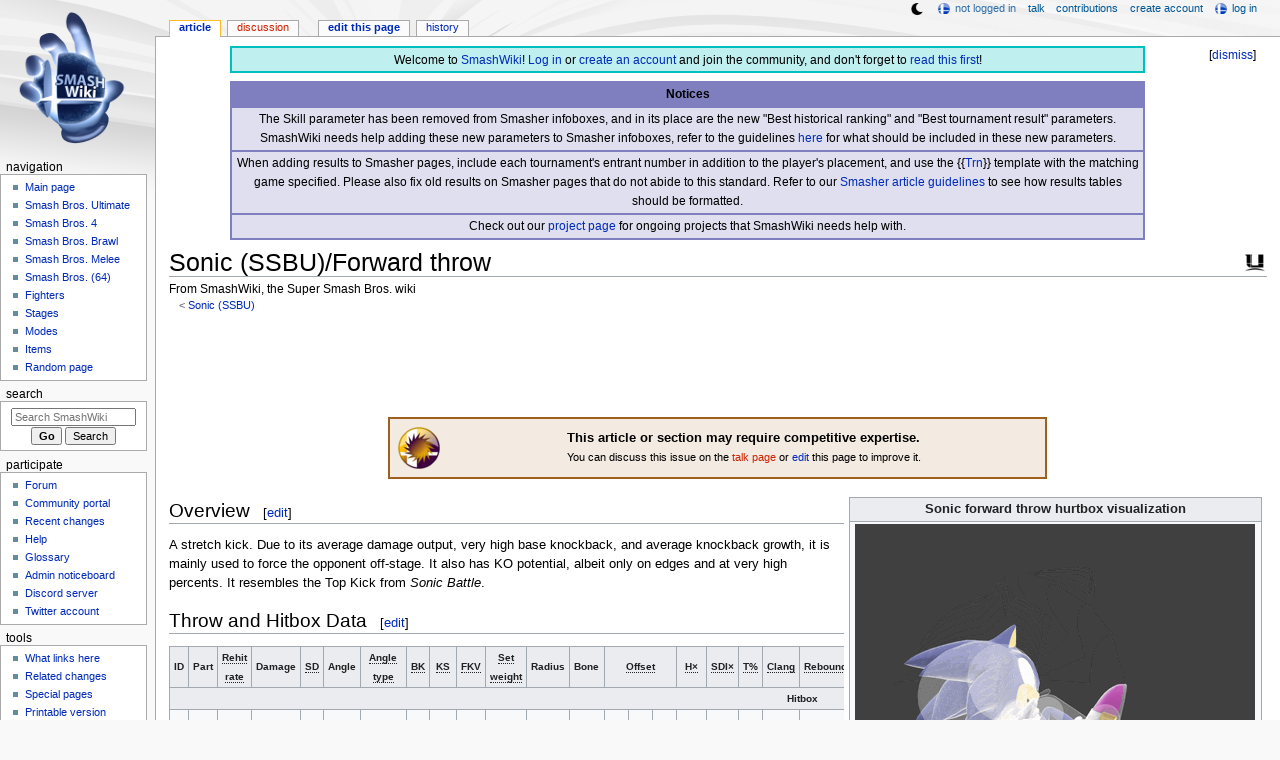

--- FILE ---
content_type: text/html; charset=UTF-8
request_url: https://www.ssbwiki.com/Sonic_(SSBU)/Forward_throw
body_size: 13790
content:
<!DOCTYPE html>
<html class="client-nojs" lang="en" dir="ltr">
<head>
<meta charset="UTF-8"/>
<title>Sonic (SSBU)/Forward throw - SmashWiki, the Super Smash Bros. wiki</title>
<script>document.documentElement.className="client-js";RLCONF={"wgBreakFrames":false,"wgSeparatorTransformTable":["",""],"wgDigitTransformTable":["",""],"wgDefaultDateFormat":"mdy","wgMonthNames":["","January","February","March","April","May","June","July","August","September","October","November","December"],"wgRequestId":"b99b4aa7a67ffcb0ad4d30d2","wgCSPNonce":false,"wgCanonicalNamespace":"","wgCanonicalSpecialPageName":false,"wgNamespaceNumber":0,"wgPageName":"Sonic_(SSBU)/Forward_throw","wgTitle":"Sonic (SSBU)/Forward throw","wgCurRevisionId":1710693,"wgRevisionId":1710693,"wgArticleId":108499,"wgIsArticle":true,"wgIsRedirect":false,"wgAction":"view","wgUserName":null,"wgUserGroups":["*"],"wgCategories":["Articles requiring competitive expertise","Foot attacks (SSBU)","Normal attacks (SSBU)","Attacks with hitboxes that cannot clang","Throwing attacks (SSBU)","Sonic (SSBU)","Forward throws (SSBU)"],"wgPageContentLanguage":"en","wgPageContentModel":"wikitext","wgRelevantPageName":"Sonic_(SSBU)/Forward_throw","wgRelevantArticleId":108499,"wgIsProbablyEditable":true,"wgRelevantPageIsProbablyEditable":true,"wgRestrictionEdit":[],"wgRestrictionMove":[],"wgMFDisplayWikibaseDescriptions":{"search":false,"nearby":false,"watchlist":false,"tagline":false},"wgMediaViewerOnClick":true,"wgMediaViewerEnabledByDefault":false,"wgPopupsFlags":4,"wgSiteNoticeId":"1.38"};
RLSTATE={"ext.gadget.ResponsiveDesktop":"ready","ext.gadget.StaffHighlights":"ready","ext.gadget.ResponsiveStyle":"ready","ext.gadget.MainPageStyle":"ready","ext.gadget.NavboxStyle":"ready","ext.gadget.GlobalStyle":"ready","ext.gadget.ExternalLinkIcons":"ready","site.styles":"ready","user.styles":"ready","user":"ready","user.options":"loading","ext.dismissableSiteNotice.styles":"ready","skins.monobook.styles":"ready"};RLPAGEMODULES=["ext.dismissableSiteNotice","site","mediawiki.page.ready","skins.monobook.scripts","mmv.head","mmv.bootstrap.autostart","ext.gadget.GlobalScript","ext.gadget.Countdown","ext.gadget.VideoResizer","ext.gadget.ExplainTooltips","ext.gadget.RecentChangesRefresh","ext.gadget.DarkToggle","ext.gadget.Tabber","ext.popups"];</script>
<script>(RLQ=window.RLQ||[]).push(function(){mw.loader.implement("user.options@12s5i",function($,jQuery,require,module){mw.user.tokens.set({"patrolToken":"+\\","watchToken":"+\\","csrfToken":"+\\"});});});</script>
<link rel="stylesheet" href="/load.php?lang=en&amp;modules=ext.dismissableSiteNotice.styles%7Cskins.monobook.styles&amp;only=styles&amp;skin=monobook"/>
<script async="" src="/load.php?lang=en&amp;modules=startup&amp;only=scripts&amp;raw=1&amp;skin=monobook"></script>
<meta name="ResourceLoaderDynamicStyles" content=""/>
<link rel="stylesheet" href="/load.php?lang=en&amp;modules=ext.gadget.ExternalLinkIcons%2CGlobalStyle%2CMainPageStyle%2CNavboxStyle%2CResponsiveDesktop%2CResponsiveStyle%2CStaffHighlights&amp;only=styles&amp;skin=monobook"/>
<link rel="stylesheet" href="/load.php?lang=en&amp;modules=site.styles&amp;only=styles&amp;skin=monobook"/>
<meta name="generator" content="MediaWiki 1.39.17"/>
<meta name="format-detection" content="telephone=no"/>
<meta name="theme-color" content="#6E88B5"/>
<meta property="og:image" content="https://ssb.wiki.gallery/images/e/ed/SonicFThrowSSBU.gif"/>
<meta name="twitter:site" content="@SSBWikiOfficial"/>
<meta name="twitter:card" content="summary_large_image"/>
<meta name="viewport" content="width=1000"/>
<link rel="alternate" type="application/x-wiki" title="Edit" href="/Sonic_(SSBU)/Forward_throw?action=edit"/>
<link rel="apple-touch-icon" href="https://ssb.wiki.gallery/images/apple-touch-icon.png"/>
<link rel="icon" href="https://ssb.wiki.gallery/favicon.ico"/>
<link rel="search" type="application/opensearchdescription+xml" href="/opensearch_desc.php" title="SmashWiki"/>
<link rel="EditURI" type="application/rsd+xml" href="https://www.ssbwiki.com/api.php?action=rsd"/>
<link rel="license" href="https://creativecommons.org/licenses/by-sa/3.0/"/>
<link rel="alternate" type="application/atom+xml" title="SmashWiki Atom feed" href="/index.php?title=Special:RecentChanges&amp;feed=atom"/>
<link rel="canonical" href="https://www.ssbwiki.com/Sonic_(SSBU)/Forward_throw"/>
<link rel="stylesheet" href="https://wiki.gallery/1_39/css/global.css">
<link rel="stylesheet" href="https://wiki.gallery/1_39/css/desktop.css">
<link rel="stylesheet" href="https://wiki.gallery/1_39/css/responsive.css">
<style type="text/css">
@import url(https://wiki.gallery/1_39/css/dark/all.css) (prefers-color-scheme: dark);
@import url(https://wiki.gallery/1_39/css/dark/niwa.css) (prefers-color-scheme: dark);
@import url(/MediaWiki:Dark.css?action=raw&ctype=text/css) (prefers-color-scheme: dark);
@import url(https://wiki.gallery/1_39/css/dark/monobook.css) (prefers-color-scheme: dark);
@import url(/MediaWiki:DarkMonobook.css?action=raw&ctype=text/css) (prefers-color-scheme: dark);
</style>
<style type="text/css">.mediawiki .mw-dismissable-notice { display: block; }</style>
<link rel="preconnect" href="https://a.pub.network/" crossorigin />
<link rel="preconnect" href="https://b.pub.network/" crossorigin />
<link rel="preconnect" href="https://c.pub.network/" crossorigin />
<link rel="preconnect" href="https://d.pub.network/" crossorigin />
<link rel="preconnect" href="https://c.amazon-adsystem.com" crossorigin />
<link rel="preconnect" href="https://s.amazon-adsystem.com" crossorigin />
<link rel="preconnect" href="https://btloader.com/" crossorigin />
<link rel="preconnect" href="https://api.btloader.com/" crossorigin />
<link rel="preconnect" href="https://confiant-integrations.global.ssl.fastly.net" crossorigin />
<!-- Global site tag (gtag.js) - Google Analytics -->
<script async src="https://www.googletagmanager.com/gtag/js?id=G-XHFVQF2RTC"></script>
<script>
  window.dataLayer = window.dataLayer || [];
  function gtag(){dataLayer.push(arguments);}
  gtag('js', new Date());

  gtag('config', 'G-XHFVQF2RTC');
</script>
<!-- InMobi Choice. Consent Manager Tag v3.0 (for TCF 2.2) -->
<script type="text/javascript" async=true>
(function() {
  var host = 'www.ssbwiki.com';
  var element = document.createElement('script');
  var firstScript = document.getElementsByTagName('script')[0];
  var url = 'https://cmp.inmobi.com'
    .concat('/choice/', 'v0NnnH1M4W081', '/', host, '/choice.js?tag_version=V3');
  var uspTries = 0;
  var uspTriesLimit = 3;
  element.async = true;
  element.type = 'text/javascript';
  element.src = url;

  firstScript.parentNode.insertBefore(element, firstScript);

  function makeStub() {
    var TCF_LOCATOR_NAME = '__tcfapiLocator';
    var queue = [];
    var win = window;
    var cmpFrame;

    function addFrame() {
      var doc = win.document;
      var otherCMP = !!(win.frames[TCF_LOCATOR_NAME]);

      if (!otherCMP) {
        if (doc.body) {
          var iframe = doc.createElement('iframe');

          iframe.style.cssText = 'display:none';
          iframe.name = TCF_LOCATOR_NAME;
          doc.body.appendChild(iframe);
        } else {
          setTimeout(addFrame, 5);
        }
      }
      return !otherCMP;
    }

    function tcfAPIHandler() {
      var gdprApplies;
      var args = arguments;

      if (!args.length) {
        return queue;
      } else if (args[0] === 'setGdprApplies') {
        if (
          args.length > 3 &&
          args[2] === 2 &&
          typeof args[3] === 'boolean'
        ) {
          gdprApplies = args[3];
          if (typeof args[2] === 'function') {
            args[2]('set', true);
          }
        }
      } else if (args[0] === 'ping') {
        var retr = {
          gdprApplies: gdprApplies,
          cmpLoaded: false,
          cmpStatus: 'stub'
        };

        if (typeof args[2] === 'function') {
          args[2](retr);
        }
      } else {
        if(args[0] === 'init' && typeof args[3] === 'object') {
          args[3] = Object.assign(args[3], { tag_version: 'V3' });
        }
        queue.push(args);
      }
    }

    function postMessageEventHandler(event) {
      var msgIsString = typeof event.data === 'string';
      var json = {};

      try {
        if (msgIsString) {
          json = JSON.parse(event.data);
        } else {
          json = event.data;
        }
      } catch (ignore) {}

      var payload = json.__tcfapiCall;

      if (payload) {
        window.__tcfapi(
          payload.command,
          payload.version,
          function(retValue, success) {
            var returnMsg = {
              __tcfapiReturn: {
                returnValue: retValue,
                success: success,
                callId: payload.callId
              }
            };
            if (msgIsString) {
              returnMsg = JSON.stringify(returnMsg);
            }
            if (event && event.source && event.source.postMessage) {
              event.source.postMessage(returnMsg, '*');
            }
          },
          payload.parameter
        );
      }
    }

    while (win) {
      try {
        if (win.frames[TCF_LOCATOR_NAME]) {
          cmpFrame = win;
          break;
        }
      } catch (ignore) {}

      if (win === window.top) {
        break;
      }
      win = win.parent;
    }
    if (!cmpFrame) {
      addFrame();
      win.__tcfapi = tcfAPIHandler;
      win.addEventListener('message', postMessageEventHandler, false);
    }
  };

  makeStub();

  var uspStubFunction = function() {
    var arg = arguments;
    if (typeof window.__uspapi !== uspStubFunction) {
      setTimeout(function() {
        if (typeof window.__uspapi !== 'undefined') {
          window.__uspapi.apply(window.__uspapi, arg);
        }
      }, 500);
    }
  };

  var checkIfUspIsReady = function() {
    uspTries++;
    if (window.__uspapi === uspStubFunction && uspTries < uspTriesLimit) {
      console.warn('USP is not accessible');
    } else {
      clearInterval(uspInterval);
    }
  };

  if (typeof window.__uspapi === 'undefined') {
    window.__uspapi = uspStubFunction;
    var uspInterval = setInterval(checkIfUspIsReady, 6000);
  }
})();
</script>
<!-- End InMobi Choice. Consent Manager Tag v3.0 (for TCF 2.2) -->
<script data-cfasync="false" type="text/javascript">
  var freestar = freestar || {};
  freestar.queue = freestar.queue || [];
  freestar.config = freestar.config || {};
  freestar.config.disabledProducts = {
    googleInterstitial: true,
    stickyFooter: true,
    videoAdhesion: true,
    video: true,
  };
  freestar.config.enabled_slots = [];
  freestar.initCallback = function () { (freestar.config.enabled_slots.length === 0) ? freestar.initCallbackCalled = false : freestar.newAdSlots(freestar.config.enabled_slots) }
</script>
<script src="https://a.pub.network/ssbwiki-com/pubfig.min.js" data-cfasync="false" async></script>
<link rel="stylesheet" href="https://wiki.gallery/1_39/css/freestar/ads.css">
<link rel="stylesheet" href="https://wiki.gallery/1_39/css/freestar/dark.css">
<meta property="og:title" content="Sonic (SSBU)/Forward throw"/>
<meta property="og:site_name" content="SmashWiki"/>
<meta property="og:url" content="https://www.ssbwiki.com/Sonic_(SSBU)/Forward_throw"/>
<meta property="article:modified_time" content="2022-07-20T17:58:54Z"/>
<meta property="article:published_time" content="2022-07-20T17:58:54Z"/>
<script type="application/ld+json">{"@context":"http:\/\/schema.org","@type":"Article","name":"Sonic (SSBU)\/Forward throw - SmashWiki, the Super Smash Bros. wiki","headline":"Sonic (SSBU)\/Forward throw - SmashWiki, the Super Smash Bros. wiki","mainEntityOfPage":"Sonic (SSBU)\/Forward throw","identifier":"https:\/\/www.ssbwiki.com\/Sonic_(SSBU)\/Forward_throw","url":"https:\/\/www.ssbwiki.com\/Sonic_(SSBU)\/Forward_throw","dateModified":"2022-07-20T17:58:54Z","datePublished":"2022-07-20T17:58:54Z","image":{"@type":"ImageObject"},"author":{"@type":"Organization","name":"SmashWiki","url":"https:\/\/www.ssbwiki.com","logo":{"@type":"ImageObject","caption":"SmashWiki"}},"publisher":{"@type":"Organization","name":"SmashWiki","url":"https:\/\/www.ssbwiki.com","logo":{"@type":"ImageObject","caption":"SmashWiki"}},"potentialAction":{"@type":"SearchAction","target":"https:\/\/www.ssbwiki.com\/index.php?title=Special:Search&search={search_term}","query-input":"required name=search_term"}}</script>
</head>
<body class="mw-1_39 porple smashwiki desktop subpage ns-content anon newbie niwa light sitenotice-shown mediawiki ltr sitedir-ltr mw-hide-empty-elt ns-0 ns-subject mw-editable page-Sonic_SSBU_Forward_throw rootpage-Sonic_SSBU skin-monobook action-view"><div id="globalWrapper">
	<div id="column-content">
		<div id="content" class="mw-body" role="main">
			<a id="top"></a>
			<div id="siteNotice"><div id="mw-dismissablenotice-anonplace"></div><script>(function(){var node=document.getElementById("mw-dismissablenotice-anonplace");if(node){node.outerHTML="\u003Cdiv class=\"mw-dismissable-notice\"\u003E\u003Cdiv class=\"mw-dismissable-notice-close\"\u003E[\u003Ca tabindex=\"0\" role=\"button\"\u003Edismiss\u003C/a\u003E]\u003C/div\u003E\u003Cdiv class=\"mw-dismissable-notice-body\"\u003E\u003Cdiv id=\"localNotice\"\u003E\u003Cdiv class=\"anonnotice\" lang=\"en\" dir=\"ltr\"\u003E\u003Ctable style=\"width:90%; text-align:center; background:#bfefef; border:2px solid #00bfbf; border-spacing:0; margin:0.6em auto 0\"\u003E\n\u003Ctbody\u003E\u003Ctr\u003E\n\u003Ctd style=\"padding-top:3px\"\u003EWelcome to \u003Ca href=\"/SmashWiki:About\" title=\"SmashWiki:About\"\u003ESmashWiki\u003C/a\u003E! \u003Ca href=\"/Special:UserLogin\" title=\"Special:UserLogin\"\u003ELog in\u003C/a\u003E or \u003Ca href=\"/Special:CreateAccount\" title=\"Special:CreateAccount\"\u003Ecreate an account\u003C/a\u003E and join the community, and don't forget to \u003Ca href=\"/SmashWiki:Read_This_First,_Man\" title=\"SmashWiki:Read This First, Man\"\u003Eread this first\u003C/a\u003E!\n\u003C/td\u003E\u003C/tr\u003E\u003C/tbody\u003E\u003C/table\u003E\n\u003Ctable style=\"width:90%; text-align:center; background:rgba(127,127,191,0.25); border:2px solid rgba(127,127,191,1.0); border-collapse:collapse; margin:0.6em auto 0.7em\" cellpadding=\"2\"\u003E\n\u003Ctbody\u003E\u003Ctr\u003E\n\u003Cth style=\"background:rgba(127,127,191,1.0)\"\u003ENotices\n\u003C/th\u003E\u003C/tr\u003E\n\u003Ctr style=\"border:2px solid rgba(127,127,191,1.0)\"\u003E\n\u003Ctd\u003EThe Skill parameter has been removed from Smasher infoboxes, and in its place are the new \"Best historical ranking\" and \"Best tournament result\" parameters. SmashWiki needs help adding these new parameters to Smasher infoboxes, refer to the guidelines \u003Ca href=\"/Template:Infobox_Smasher/doc#Rankings_and_results_information\" title=\"Template:Infobox Smasher/doc\"\u003Ehere\u003C/a\u003E for what should be included in these new parameters.\n\u003C/td\u003E\u003C/tr\u003E\n\u003Ctr style=\"border:2px solid rgba(127,127,191,1.0)\"\u003E\n\u003Ctd\u003EWhen adding results to Smasher pages, include each tournament's entrant number in addition to the player's placement, and use the {{\u003Ca href=\"/Template:Trn\" title=\"Template:Trn\"\u003ETrn\u003C/a\u003E}} template with the matching game specified. Please also fix old results on Smasher pages that do not abide to this standard. Refer to our \u003Ca href=\"/SmashWiki:SMASHER#Tournament_results\" class=\"mw-redirect\" title=\"SmashWiki:SMASHER\"\u003ESmasher article guidelines\u003C/a\u003E to see how results tables should be formatted.\n\u003C/td\u003E\u003C/tr\u003E\n\u003Ctr style=\"border:2px solid rgba(127,127,191,1.0)\"\u003E\n\u003Ctd\u003ECheck out our \u003Ca href=\"/SmashWiki:Project\" title=\"SmashWiki:Project\"\u003Eproject page\u003C/a\u003E for ongoing projects that SmashWiki needs help with.\n\u003C/td\u003E\u003C/tr\u003E\u003C/tbody\u003E\u003C/table\u003E\u003C/div\u003E\u003C/div\u003E\u003C/div\u003E\u003C/div\u003E";}}());</script></div>
			<div class="mw-indicators">
				<div id="mw-indicator-16-ssbu" class="mw-indicator"><div class="mw-parser-output"><a href="/Super_Smash_Bros._Ultimate" title="Super Smash Bros. Ultimate"><img alt="Super Smash Bros. Ultimate" src="https://ssb.wiki.gallery/images/thumb/9/9b/SSBU_Icon.png/24px-SSBU_Icon.png" decoding="async" loading="lazy" width="24" height="24" class="notpageimage invert-dark" srcset="https://ssb.wiki.gallery/images/thumb/9/9b/SSBU_Icon.png/36px-SSBU_Icon.png 1.5x, https://ssb.wiki.gallery/images/thumb/9/9b/SSBU_Icon.png/48px-SSBU_Icon.png 2x" data-file-width="256" data-file-height="256" /></a></div></div>
			</div>
			<h1 id="firstHeading" class="firstHeading mw-first-heading"><span class="mw-page-title-main">Sonic (SSBU)/Forward throw</span></h1>
			<div id="bodyContent" class="monobook-body">
				<div id="siteSub">From SmashWiki, the Super Smash Bros. wiki</div>
				<div id="contentSub" ><span class="subpages">&lt; <a href="/Sonic_(SSBU)" title="Sonic (SSBU)">Sonic (SSBU)</a></span></div>
				
				<div id="jump-to-nav"></div><a href="#column-one" class="mw-jump-link">Jump to navigation</a><a href="#searchInput" class="mw-jump-link">Jump to search</a>
				<!-- start content -->
				<div id="mw-content-text" class="mw-body-content mw-content-ltr" lang="en" dir="ltr"><div id="adBanner" class="adWrapper" style="margin:-12px 0 12.5px"><!-- Tag ID: ssbwiki_leaderboard_atf -->
<div align="center" data-freestar-ad="__320x100 __970x90" id="ssbwiki_leaderboard_atf">
  <script data-cfasync="false" type="text/javascript">
    freestar.config.enabled_slots.push({ placementName: "ssbwiki_leaderboard_atf", slotId: "ssbwiki_leaderboard_atf" });
  </script>
</div></div><div class="mw-parser-output"><div></div>
<table class="messagebox" style="background:rgba(159,95,31,0.125); border:2px solid rgba(159,95,31,1.0); text-align:center; width:60%">
<tbody><tr>
<td style="width:50px;padding:0"><img alt="Competitive.png" src="https://ssb.wiki.gallery/images/thumb/5/50/Competitive.png/50px-Competitive.png" decoding="async" loading="eager" width="50" height="50" class="notpageimage" srcset="https://ssb.wiki.gallery/images/thumb/5/50/Competitive.png/75px-Competitive.png 1.5x, https://ssb.wiki.gallery/images/thumb/5/50/Competitive.png/100px-Competitive.png 2x" data-file-width="256" data-file-height="256" />
</td>
<td><b>This article or section may require competitive expertise.</b><br /><small>You can discuss this issue on the <a href="/Talk:Sonic_(SSBU)/Forward_throw?action=edit&amp;redlink=1" class="new" title="Talk:Sonic (SSBU)/Forward throw (page does not exist)">talk page</a> or <span class="plainlinks"><a target="_blank" rel="nofollow" href="https://www.ssbwiki.com/Sonic_(SSBU)/Forward_throw?action=edit">edit</a></span> this page to improve it.</small>
</td></tr></tbody></table>
<table class="wikitable" style="float:right; margin:4pt;">
<tbody><tr>
<th colspan="5">Sonic forward throw hurtbox visualization
</th></tr>
<tr>
<td><a href="/File:SonicFThrowSSBU.gif" class="image"><img alt="SonicFThrowSSBU.gif" src="https://ssb.wiki.gallery/images/thumb/e/ed/SonicFThrowSSBU.gif/400px-SonicFThrowSSBU.gif" decoding="async" loading="eager" width="400" height="385" srcset="https://ssb.wiki.gallery/images/thumb/e/ed/SonicFThrowSSBU.gif/600px-SonicFThrowSSBU.gif 1.5x, https://ssb.wiki.gallery/images/e/ed/SonicFThrowSSBU.gif 2x" data-file-width="633" data-file-height="609" /></a>
</td></tr>
</tbody></table>
<h2><span class="mw-headline" id="Overview">Overview</span><span class="mw-editsection"><span class="mw-editsection-bracket">[</span><a href="/Sonic_(SSBU)/Forward_throw?action=edit&amp;section=1" title="Edit section: Overview">edit</a><span class="mw-editsection-bracket">]</span></span></h2>
<p>A stretch kick. Due to its average damage output, very high base knockback, and average knockback growth, it is mainly used to force the opponent off-stage. It also has KO potential, albeit only on edges and at very high percents. It resembles the Top Kick from <i>Sonic Battle</i>.
</p>
<h2><span class="mw-headline" id="Throw_and_Hitbox_Data">Throw and Hitbox Data</span><span class="mw-editsection"><span class="mw-editsection-bracket">[</span><a href="/Sonic_(SSBU)/Forward_throw?action=edit&amp;section=2" title="Edit section: Throw and Hitbox Data">edit</a><span class="mw-editsection-bracket">]</span></span></h2>
<table class="wikitable hitboxtable" style="text-align:center;font-size:75%;">


<tbody><tr>
<th>ID</th>
<th>Part</th>
<th><span class="explain" title="if not 0, hits again every X frames">Rehit rate</span></th>
<th>Damage</th>
<th><span class="explain" title="Shield damage">SD</span></th>
<th>Angle</th>
<th><span class="explain" title="How the launch direction is determined">Angle type</span></th>
<th><span class="explain" title="Base knockback">BK</span></th>
<th><span class="explain" title="Knockback scaling">KS</span></th>
<th><span class="explain" title="Fixed knockback value">FKV</span></th>
<th><span class="explain" title="Treats opponent&#39;s weight as 100">Set weight</span></th>
<th>Radius</th>
<th>Bone</th>
<th colspan="3"><span class="explain" title="Local-axis &#91;x,y,z&#93; translation from bone&#39;s origin">Offset</span></th>
<th><span class="explain" title="Hitlag multiplier">H×</span></th>
<th><span class="explain" title="Smash DI multiplier">SDI×</span></th>
<th><span class="explain" title="Trip chance">T%</span></th>
<th><span class="explain" title="Whether the hitbox can clang with other moves">Clang</span></th>
<th><span class="explain" title="Whether the hitbox can cause the move to rebound if it clangs">Rebound</span></th>
<th>Effect</th>
<th>Type</th>
<th><span class="explain" title="Hits grounded targets">G</span></th>
<th><span class="explain" title="Hits aerial targets">A</span></th>
<th>Sound</th>
<th>Direct</th>
<th><span class="explain" title="Controls what type of objects can be hit (e.g. fighters, items, stage hurtboxes)">Hit bits</span></th>
<th><span class="explain" title="Controls what type of character hurtboxes can be hit (body, head, arms, legs)">Hit part</span></th>
<th>Blockable</th>
<th>Reflectable</th>
<th>Absorbable</th>
<th>Flinchless</th>
<th><span class="explain" title="Disables on-hit graphic effects">No GFX</span></th>
<th><span class="explain" title="Damages teammates regardless of team attack">Heedless</span>
</th></tr>
<tr>
<th colspan="36">Hitbox
</th></tr>
<tr>
<td>0</td>
<td>0</td>
<td>0</td>
<td>1.0%</td>
<td>0</td>
<td><span class="hover" title="Sakurai angle"><a href="/Sakurai_angle" title="Sakurai angle"><img alt="Sakurai angle" src="https://ssb.wiki.gallery/images/thumb/5/5a/AngleIcon361.png/16px-AngleIcon361.png" decoding="async" loading="eager" width="16" height="16" srcset="https://ssb.wiki.gallery/images/thumb/5/5a/AngleIcon361.png/24px-AngleIcon361.png 1.5x, https://ssb.wiki.gallery/images/thumb/5/5a/AngleIcon361.png/32px-AngleIcon361.png 2x" data-file-width="256" data-file-height="256" /></a></span></td>
<td style=""><span class="explain" title="zero degrees is direction attacker is facing">Forward</span></td>
<td>70</td>
<td>190</td>
<td>0</td>
<td><span title="False"><img alt="HitboxTableIcon(False).png" src="https://ssb.wiki.gallery/images/thumb/b/bb/HitboxTableIcon%28False%29.png/16px-HitboxTableIcon%28False%29.png" decoding="async" loading="eager" width="16" height="16" srcset="https://ssb.wiki.gallery/images/thumb/b/bb/HitboxTableIcon%28False%29.png/24px-HitboxTableIcon%28False%29.png 1.5x, https://ssb.wiki.gallery/images/thumb/b/bb/HitboxTableIcon%28False%29.png/32px-HitboxTableIcon%28False%29.png 2x" data-file-width="256" data-file-height="256" /></span></td>
<td>4.0</td>
<td>kneer</td>
<td style="">4.0</td>
<td style="">0.0</td>
<td style="">0.0</td>
<td>1.5×</td>
<td>1.0×</td>
<td>0%</td>
<td><span title="False"><img alt="HitboxTableIcon(NoClang).png" src="https://ssb.wiki.gallery/images/thumb/7/78/HitboxTableIcon%28NoClang%29.png/16px-HitboxTableIcon%28NoClang%29.png" decoding="async" loading="eager" width="16" height="16" srcset="https://ssb.wiki.gallery/images/thumb/7/78/HitboxTableIcon%28NoClang%29.png/24px-HitboxTableIcon%28NoClang%29.png 1.5x, https://ssb.wiki.gallery/images/thumb/7/78/HitboxTableIcon%28NoClang%29.png/32px-HitboxTableIcon%28NoClang%29.png 2x" data-file-width="256" data-file-height="256" /></span></td>
<td><span title="False"><img alt="HitboxTableIcon(NoRebound).png" src="https://ssb.wiki.gallery/images/thumb/c/ce/HitboxTableIcon%28NoRebound%29.png/16px-HitboxTableIcon%28NoRebound%29.png" decoding="async" loading="lazy" width="16" height="16" srcset="https://ssb.wiki.gallery/images/thumb/c/ce/HitboxTableIcon%28NoRebound%29.png/24px-HitboxTableIcon%28NoRebound%29.png 1.5x, https://ssb.wiki.gallery/images/thumb/c/ce/HitboxTableIcon%28NoRebound%29.png/32px-HitboxTableIcon%28NoRebound%29.png 2x" data-file-width="256" data-file-height="256" /></span></td>
<td><a href="/Normal_(effect)" title="Normal (effect)"><img alt="Normal (effect)" src="https://ssb.wiki.gallery/images/thumb/f/fe/EffectIcon%28Normal%29.png/16px-EffectIcon%28Normal%29.png" decoding="async" loading="lazy" width="16" height="16" srcset="https://ssb.wiki.gallery/images/thumb/f/fe/EffectIcon%28Normal%29.png/24px-EffectIcon%28Normal%29.png 1.5x, https://ssb.wiki.gallery/images/thumb/f/fe/EffectIcon%28Normal%29.png/32px-EffectIcon%28Normal%29.png 2x" data-file-width="256" data-file-height="256" /></a></td>
<td><a href="/Foot_(type)" title="Foot (type)"><img alt="Foot (type)" src="https://ssb.wiki.gallery/images/thumb/7/78/TypeIcon%28Foot%29.png/16px-TypeIcon%28Foot%29.png" decoding="async" loading="lazy" width="16" height="16" srcset="https://ssb.wiki.gallery/images/thumb/7/78/TypeIcon%28Foot%29.png/24px-TypeIcon%28Foot%29.png 1.5x, https://ssb.wiki.gallery/images/thumb/7/78/TypeIcon%28Foot%29.png/32px-TypeIcon%28Foot%29.png 2x" data-file-width="256" data-file-height="256" /></a></td>
<td><span title="True"><img alt="HitboxTableIcon(GroundedTrue).png" src="https://ssb.wiki.gallery/images/thumb/0/0a/HitboxTableIcon%28GroundedTrue%29.png/16px-HitboxTableIcon%28GroundedTrue%29.png" decoding="async" loading="lazy" width="16" height="16" srcset="https://ssb.wiki.gallery/images/thumb/0/0a/HitboxTableIcon%28GroundedTrue%29.png/24px-HitboxTableIcon%28GroundedTrue%29.png 1.5x, https://ssb.wiki.gallery/images/thumb/0/0a/HitboxTableIcon%28GroundedTrue%29.png/32px-HitboxTableIcon%28GroundedTrue%29.png 2x" data-file-width="256" data-file-height="256" /></span></td>
<td><span title="True"><img alt="HitboxTableIcon(AerialTrue).png" src="https://ssb.wiki.gallery/images/thumb/0/0d/HitboxTableIcon%28AerialTrue%29.png/16px-HitboxTableIcon%28AerialTrue%29.png" decoding="async" loading="lazy" width="16" height="16" srcset="https://ssb.wiki.gallery/images/thumb/0/0d/HitboxTableIcon%28AerialTrue%29.png/24px-HitboxTableIcon%28AerialTrue%29.png 1.5x, https://ssb.wiki.gallery/images/thumb/0/0d/HitboxTableIcon%28AerialTrue%29.png/32px-HitboxTableIcon%28AerialTrue%29.png 2x" data-file-width="256" data-file-height="256" /></span></td>
<td><a href="/File:HitboxTableIcon(SoundL).png" class="image" title="L"><img alt="L" src="https://ssb.wiki.gallery/images/thumb/1/12/HitboxTableIcon%28SoundL%29.png/16px-HitboxTableIcon%28SoundL%29.png" decoding="async" loading="lazy" width="16" height="16" srcset="https://ssb.wiki.gallery/images/thumb/1/12/HitboxTableIcon%28SoundL%29.png/24px-HitboxTableIcon%28SoundL%29.png 1.5x, https://ssb.wiki.gallery/images/thumb/1/12/HitboxTableIcon%28SoundL%29.png/32px-HitboxTableIcon%28SoundL%29.png 2x" data-file-width="256" data-file-height="256" /></a> Kick</td>
<td><span title="True"><img alt="SpecialsDirect.png" src="https://ssb.wiki.gallery/images/thumb/d/d7/SpecialsDirect.png/16px-SpecialsDirect.png" decoding="async" loading="lazy" width="16" height="16" srcset="https://ssb.wiki.gallery/images/thumb/d/d7/SpecialsDirect.png/24px-SpecialsDirect.png 1.5x, https://ssb.wiki.gallery/images/thumb/d/d7/SpecialsDirect.png/32px-SpecialsDirect.png 2x" data-file-width="256" data-file-height="256" /></span></td>
<td>All</td>
<td>All</td>
<td><span title="True"><img alt="HitboxTableIcon(Blockable).png" src="https://ssb.wiki.gallery/images/thumb/7/74/HitboxTableIcon%28Blockable%29.png/16px-HitboxTableIcon%28Blockable%29.png" decoding="async" loading="lazy" width="16" height="16" srcset="https://ssb.wiki.gallery/images/thumb/7/74/HitboxTableIcon%28Blockable%29.png/24px-HitboxTableIcon%28Blockable%29.png 1.5x, https://ssb.wiki.gallery/images/thumb/7/74/HitboxTableIcon%28Blockable%29.png/32px-HitboxTableIcon%28Blockable%29.png 2x" data-file-width="256" data-file-height="256" /></span></td>
<td><span title="False"><img alt="HitboxTableIcon(Unreflectable).png" src="https://ssb.wiki.gallery/images/thumb/6/61/HitboxTableIcon%28Unreflectable%29.png/16px-HitboxTableIcon%28Unreflectable%29.png" decoding="async" loading="lazy" width="16" height="16" srcset="https://ssb.wiki.gallery/images/thumb/6/61/HitboxTableIcon%28Unreflectable%29.png/24px-HitboxTableIcon%28Unreflectable%29.png 1.5x, https://ssb.wiki.gallery/images/thumb/6/61/HitboxTableIcon%28Unreflectable%29.png/32px-HitboxTableIcon%28Unreflectable%29.png 2x" data-file-width="256" data-file-height="256" /></span></td>
<td><span title="False"><img alt="HitboxTableIcon(Unabsorbable).png" src="https://ssb.wiki.gallery/images/thumb/8/81/HitboxTableIcon%28Unabsorbable%29.png/16px-HitboxTableIcon%28Unabsorbable%29.png" decoding="async" loading="lazy" width="16" height="16" srcset="https://ssb.wiki.gallery/images/thumb/8/81/HitboxTableIcon%28Unabsorbable%29.png/24px-HitboxTableIcon%28Unabsorbable%29.png 1.5x, https://ssb.wiki.gallery/images/thumb/8/81/HitboxTableIcon%28Unabsorbable%29.png/32px-HitboxTableIcon%28Unabsorbable%29.png 2x" data-file-width="256" data-file-height="256" /></span></td>
<td><span title="False"><img alt="HitboxTableIcon(False).png" src="https://ssb.wiki.gallery/images/thumb/b/bb/HitboxTableIcon%28False%29.png/16px-HitboxTableIcon%28False%29.png" decoding="async" loading="lazy" width="16" height="16" srcset="https://ssb.wiki.gallery/images/thumb/b/bb/HitboxTableIcon%28False%29.png/24px-HitboxTableIcon%28False%29.png 1.5x, https://ssb.wiki.gallery/images/thumb/b/bb/HitboxTableIcon%28False%29.png/32px-HitboxTableIcon%28False%29.png 2x" data-file-width="256" data-file-height="256" /></span></td>
<td><span title="False"><img alt="HitboxTableIcon(False).png" src="https://ssb.wiki.gallery/images/thumb/b/bb/HitboxTableIcon%28False%29.png/16px-HitboxTableIcon%28False%29.png" decoding="async" loading="lazy" width="16" height="16" srcset="https://ssb.wiki.gallery/images/thumb/b/bb/HitboxTableIcon%28False%29.png/24px-HitboxTableIcon%28False%29.png 1.5x, https://ssb.wiki.gallery/images/thumb/b/bb/HitboxTableIcon%28False%29.png/32px-HitboxTableIcon%28False%29.png 2x" data-file-width="256" data-file-height="256" /></span></td>
<td><span title="False"><img alt="HitboxTableIcon(False).png" src="https://ssb.wiki.gallery/images/thumb/b/bb/HitboxTableIcon%28False%29.png/16px-HitboxTableIcon%28False%29.png" decoding="async" loading="lazy" width="16" height="16" srcset="https://ssb.wiki.gallery/images/thumb/b/bb/HitboxTableIcon%28False%29.png/24px-HitboxTableIcon%28False%29.png 1.5x, https://ssb.wiki.gallery/images/thumb/b/bb/HitboxTableIcon%28False%29.png/32px-HitboxTableIcon%28False%29.png 2x" data-file-width="256" data-file-height="256" /></span>
</td></tr>
<tr>
<td>1</td>
<td>0</td>
<td>0</td>
<td>1.0%</td>
<td>0</td>
<td><span class="hover" title="Sakurai angle"><a href="/Sakurai_angle" title="Sakurai angle"><img alt="Sakurai angle" src="https://ssb.wiki.gallery/images/thumb/5/5a/AngleIcon361.png/16px-AngleIcon361.png" decoding="async" loading="lazy" width="16" height="16" srcset="https://ssb.wiki.gallery/images/thumb/5/5a/AngleIcon361.png/24px-AngleIcon361.png 1.5x, https://ssb.wiki.gallery/images/thumb/5/5a/AngleIcon361.png/32px-AngleIcon361.png 2x" data-file-width="256" data-file-height="256" /></a></span></td>
<td style=""><span class="explain" title="zero degrees is direction attacker is facing">Forward</span></td>
<td>70</td>
<td>190</td>
<td>0</td>
<td><span title="False"><img alt="HitboxTableIcon(False).png" src="https://ssb.wiki.gallery/images/thumb/b/bb/HitboxTableIcon%28False%29.png/16px-HitboxTableIcon%28False%29.png" decoding="async" loading="lazy" width="16" height="16" srcset="https://ssb.wiki.gallery/images/thumb/b/bb/HitboxTableIcon%28False%29.png/24px-HitboxTableIcon%28False%29.png 1.5x, https://ssb.wiki.gallery/images/thumb/b/bb/HitboxTableIcon%28False%29.png/32px-HitboxTableIcon%28False%29.png 2x" data-file-width="256" data-file-height="256" /></span></td>
<td>3.0</td>
<td>kneer</td>
<td style="">0.0</td>
<td style="">0.0</td>
<td style="">0.0</td>
<td>1.5×</td>
<td>1.0×</td>
<td>0%</td>
<td><span title="False"><img alt="HitboxTableIcon(NoClang).png" src="https://ssb.wiki.gallery/images/thumb/7/78/HitboxTableIcon%28NoClang%29.png/16px-HitboxTableIcon%28NoClang%29.png" decoding="async" loading="lazy" width="16" height="16" srcset="https://ssb.wiki.gallery/images/thumb/7/78/HitboxTableIcon%28NoClang%29.png/24px-HitboxTableIcon%28NoClang%29.png 1.5x, https://ssb.wiki.gallery/images/thumb/7/78/HitboxTableIcon%28NoClang%29.png/32px-HitboxTableIcon%28NoClang%29.png 2x" data-file-width="256" data-file-height="256" /></span></td>
<td><span title="False"><img alt="HitboxTableIcon(NoRebound).png" src="https://ssb.wiki.gallery/images/thumb/c/ce/HitboxTableIcon%28NoRebound%29.png/16px-HitboxTableIcon%28NoRebound%29.png" decoding="async" loading="lazy" width="16" height="16" srcset="https://ssb.wiki.gallery/images/thumb/c/ce/HitboxTableIcon%28NoRebound%29.png/24px-HitboxTableIcon%28NoRebound%29.png 1.5x, https://ssb.wiki.gallery/images/thumb/c/ce/HitboxTableIcon%28NoRebound%29.png/32px-HitboxTableIcon%28NoRebound%29.png 2x" data-file-width="256" data-file-height="256" /></span></td>
<td><a href="/Normal_(effect)" title="Normal (effect)"><img alt="Normal (effect)" src="https://ssb.wiki.gallery/images/thumb/f/fe/EffectIcon%28Normal%29.png/16px-EffectIcon%28Normal%29.png" decoding="async" loading="lazy" width="16" height="16" srcset="https://ssb.wiki.gallery/images/thumb/f/fe/EffectIcon%28Normal%29.png/24px-EffectIcon%28Normal%29.png 1.5x, https://ssb.wiki.gallery/images/thumb/f/fe/EffectIcon%28Normal%29.png/32px-EffectIcon%28Normal%29.png 2x" data-file-width="256" data-file-height="256" /></a></td>
<td><a href="/Foot_(type)" title="Foot (type)"><img alt="Foot (type)" src="https://ssb.wiki.gallery/images/thumb/7/78/TypeIcon%28Foot%29.png/16px-TypeIcon%28Foot%29.png" decoding="async" loading="lazy" width="16" height="16" srcset="https://ssb.wiki.gallery/images/thumb/7/78/TypeIcon%28Foot%29.png/24px-TypeIcon%28Foot%29.png 1.5x, https://ssb.wiki.gallery/images/thumb/7/78/TypeIcon%28Foot%29.png/32px-TypeIcon%28Foot%29.png 2x" data-file-width="256" data-file-height="256" /></a></td>
<td><span title="True"><img alt="HitboxTableIcon(GroundedTrue).png" src="https://ssb.wiki.gallery/images/thumb/0/0a/HitboxTableIcon%28GroundedTrue%29.png/16px-HitboxTableIcon%28GroundedTrue%29.png" decoding="async" loading="lazy" width="16" height="16" srcset="https://ssb.wiki.gallery/images/thumb/0/0a/HitboxTableIcon%28GroundedTrue%29.png/24px-HitboxTableIcon%28GroundedTrue%29.png 1.5x, https://ssb.wiki.gallery/images/thumb/0/0a/HitboxTableIcon%28GroundedTrue%29.png/32px-HitboxTableIcon%28GroundedTrue%29.png 2x" data-file-width="256" data-file-height="256" /></span></td>
<td><span title="True"><img alt="HitboxTableIcon(AerialTrue).png" src="https://ssb.wiki.gallery/images/thumb/0/0d/HitboxTableIcon%28AerialTrue%29.png/16px-HitboxTableIcon%28AerialTrue%29.png" decoding="async" loading="lazy" width="16" height="16" srcset="https://ssb.wiki.gallery/images/thumb/0/0d/HitboxTableIcon%28AerialTrue%29.png/24px-HitboxTableIcon%28AerialTrue%29.png 1.5x, https://ssb.wiki.gallery/images/thumb/0/0d/HitboxTableIcon%28AerialTrue%29.png/32px-HitboxTableIcon%28AerialTrue%29.png 2x" data-file-width="256" data-file-height="256" /></span></td>
<td><a href="/File:HitboxTableIcon(SoundL).png" class="image" title="L"><img alt="L" src="https://ssb.wiki.gallery/images/thumb/1/12/HitboxTableIcon%28SoundL%29.png/16px-HitboxTableIcon%28SoundL%29.png" decoding="async" loading="lazy" width="16" height="16" srcset="https://ssb.wiki.gallery/images/thumb/1/12/HitboxTableIcon%28SoundL%29.png/24px-HitboxTableIcon%28SoundL%29.png 1.5x, https://ssb.wiki.gallery/images/thumb/1/12/HitboxTableIcon%28SoundL%29.png/32px-HitboxTableIcon%28SoundL%29.png 2x" data-file-width="256" data-file-height="256" /></a> Kick</td>
<td><span title="True"><img alt="SpecialsDirect.png" src="https://ssb.wiki.gallery/images/thumb/d/d7/SpecialsDirect.png/16px-SpecialsDirect.png" decoding="async" loading="lazy" width="16" height="16" srcset="https://ssb.wiki.gallery/images/thumb/d/d7/SpecialsDirect.png/24px-SpecialsDirect.png 1.5x, https://ssb.wiki.gallery/images/thumb/d/d7/SpecialsDirect.png/32px-SpecialsDirect.png 2x" data-file-width="256" data-file-height="256" /></span></td>
<td>All</td>
<td>All</td>
<td><span title="True"><img alt="HitboxTableIcon(Blockable).png" src="https://ssb.wiki.gallery/images/thumb/7/74/HitboxTableIcon%28Blockable%29.png/16px-HitboxTableIcon%28Blockable%29.png" decoding="async" loading="lazy" width="16" height="16" srcset="https://ssb.wiki.gallery/images/thumb/7/74/HitboxTableIcon%28Blockable%29.png/24px-HitboxTableIcon%28Blockable%29.png 1.5x, https://ssb.wiki.gallery/images/thumb/7/74/HitboxTableIcon%28Blockable%29.png/32px-HitboxTableIcon%28Blockable%29.png 2x" data-file-width="256" data-file-height="256" /></span></td>
<td><span title="False"><img alt="HitboxTableIcon(Unreflectable).png" src="https://ssb.wiki.gallery/images/thumb/6/61/HitboxTableIcon%28Unreflectable%29.png/16px-HitboxTableIcon%28Unreflectable%29.png" decoding="async" loading="lazy" width="16" height="16" srcset="https://ssb.wiki.gallery/images/thumb/6/61/HitboxTableIcon%28Unreflectable%29.png/24px-HitboxTableIcon%28Unreflectable%29.png 1.5x, https://ssb.wiki.gallery/images/thumb/6/61/HitboxTableIcon%28Unreflectable%29.png/32px-HitboxTableIcon%28Unreflectable%29.png 2x" data-file-width="256" data-file-height="256" /></span></td>
<td><span title="False"><img alt="HitboxTableIcon(Unabsorbable).png" src="https://ssb.wiki.gallery/images/thumb/8/81/HitboxTableIcon%28Unabsorbable%29.png/16px-HitboxTableIcon%28Unabsorbable%29.png" decoding="async" loading="lazy" width="16" height="16" srcset="https://ssb.wiki.gallery/images/thumb/8/81/HitboxTableIcon%28Unabsorbable%29.png/24px-HitboxTableIcon%28Unabsorbable%29.png 1.5x, https://ssb.wiki.gallery/images/thumb/8/81/HitboxTableIcon%28Unabsorbable%29.png/32px-HitboxTableIcon%28Unabsorbable%29.png 2x" data-file-width="256" data-file-height="256" /></span></td>
<td><span title="False"><img alt="HitboxTableIcon(False).png" src="https://ssb.wiki.gallery/images/thumb/b/bb/HitboxTableIcon%28False%29.png/16px-HitboxTableIcon%28False%29.png" decoding="async" loading="lazy" width="16" height="16" srcset="https://ssb.wiki.gallery/images/thumb/b/bb/HitboxTableIcon%28False%29.png/24px-HitboxTableIcon%28False%29.png 1.5x, https://ssb.wiki.gallery/images/thumb/b/bb/HitboxTableIcon%28False%29.png/32px-HitboxTableIcon%28False%29.png 2x" data-file-width="256" data-file-height="256" /></span></td>
<td><span title="False"><img alt="HitboxTableIcon(False).png" src="https://ssb.wiki.gallery/images/thumb/b/bb/HitboxTableIcon%28False%29.png/16px-HitboxTableIcon%28False%29.png" decoding="async" loading="lazy" width="16" height="16" srcset="https://ssb.wiki.gallery/images/thumb/b/bb/HitboxTableIcon%28False%29.png/24px-HitboxTableIcon%28False%29.png 1.5x, https://ssb.wiki.gallery/images/thumb/b/bb/HitboxTableIcon%28False%29.png/32px-HitboxTableIcon%28False%29.png 2x" data-file-width="256" data-file-height="256" /></span></td>
<td><span title="False"><img alt="HitboxTableIcon(False).png" src="https://ssb.wiki.gallery/images/thumb/b/bb/HitboxTableIcon%28False%29.png/16px-HitboxTableIcon%28False%29.png" decoding="async" loading="lazy" width="16" height="16" srcset="https://ssb.wiki.gallery/images/thumb/b/bb/HitboxTableIcon%28False%29.png/24px-HitboxTableIcon%28False%29.png 1.5x, https://ssb.wiki.gallery/images/thumb/b/bb/HitboxTableIcon%28False%29.png/32px-HitboxTableIcon%28False%29.png 2x" data-file-width="256" data-file-height="256" /></span>
</td></tr></tbody></table>
<table class="wikitable" style="text-align:center;font-size:75%;">


<tbody><tr>
<th>Kind</th>
<th>ID</th>
<th>Damage</th>
<th>Angle</th>
<th><span class="explain" title="How the launch direction is determined">Angle type</span></th>
<th><span class="explain" title="Base knockback">BK</span></th>
<th><span class="explain" title="Knockback scaling">KS</span></th>
<th><span class="explain" title="Fixed knockback value">FKV</span></th>
<th><span class="explain" title="Hitlag multiplier">H×</span></th>
<th>Effect</th>
<th>Type</th>
<th>Sound
</th></tr>
<tr>
<th colspan="24">Throw
</th></tr>
<tr>
<td><span class="explain" title="Used when the throw executes normally">Throw</span></td>
<td>0</td>
<td>6%</td>
<td style=""><span class="hover" title="45"><img alt="AngleIcon45.png" src="https://ssb.wiki.gallery/images/thumb/9/9c/AngleIcon45.png/16px-AngleIcon45.png" decoding="async" loading="lazy" width="16" height="16" srcset="https://ssb.wiki.gallery/images/thumb/9/9c/AngleIcon45.png/24px-AngleIcon45.png 1.5x, https://ssb.wiki.gallery/images/thumb/9/9c/AngleIcon45.png/32px-AngleIcon45.png 2x" data-file-width="256" data-file-height="256" /></span></td>
<td><span class="explain" title="zero degrees is direction attacker is facing">Forward</span></td>
<td style="">70</td>
<td style="">75</td>
<td style="">0</td>
<td>0.0×</td>
<td><a href="/Normal_(effect)" title="Normal (effect)"><img alt="Normal (effect)" src="https://ssb.wiki.gallery/images/thumb/f/fe/EffectIcon%28Normal%29.png/16px-EffectIcon%28Normal%29.png" decoding="async" loading="lazy" width="16" height="16" srcset="https://ssb.wiki.gallery/images/thumb/f/fe/EffectIcon%28Normal%29.png/24px-EffectIcon%28Normal%29.png 1.5x, https://ssb.wiki.gallery/images/thumb/f/fe/EffectIcon%28Normal%29.png/32px-EffectIcon%28Normal%29.png 2x" data-file-width="256" data-file-height="256" /></a></td>
<td><a href="/Throwing_(type)" title="Throwing (type)"><img alt="Throwing (type)" src="https://ssb.wiki.gallery/images/thumb/d/d6/TypeIcon%28Throwing%29.png/16px-TypeIcon%28Throwing%29.png" decoding="async" loading="lazy" width="16" height="16" srcset="https://ssb.wiki.gallery/images/thumb/d/d6/TypeIcon%28Throwing%29.png/24px-TypeIcon%28Throwing%29.png 1.5x, https://ssb.wiki.gallery/images/thumb/d/d6/TypeIcon%28Throwing%29.png/32px-TypeIcon%28Throwing%29.png 2x" data-file-width="256" data-file-height="256" /></a></td>
<td><a href="/File:HitboxTableIcon(SoundS).png" class="image" title="S"><img alt="S" src="https://ssb.wiki.gallery/images/thumb/d/d4/HitboxTableIcon%28SoundS%29.png/16px-HitboxTableIcon%28SoundS%29.png" decoding="async" loading="lazy" width="16" height="16" srcset="https://ssb.wiki.gallery/images/thumb/d/d4/HitboxTableIcon%28SoundS%29.png/24px-HitboxTableIcon%28SoundS%29.png 1.5x, https://ssb.wiki.gallery/images/thumb/d/d4/HitboxTableIcon%28SoundS%29.png/32px-HitboxTableIcon%28SoundS%29.png 2x" data-file-width="256" data-file-height="256" /></a> None
</td></tr>
<tr>
<td><span class="explain" title="Used when the throw executes normally">Throw</span></td>
<td>0</td>
<td>3%</td>
<td style=""><span class="hover" title="Sakurai angle"><a href="/Sakurai_angle" title="Sakurai angle"><img alt="Sakurai angle" src="https://ssb.wiki.gallery/images/thumb/5/5a/AngleIcon361.png/16px-AngleIcon361.png" decoding="async" loading="lazy" width="16" height="16" srcset="https://ssb.wiki.gallery/images/thumb/5/5a/AngleIcon361.png/24px-AngleIcon361.png 1.5x, https://ssb.wiki.gallery/images/thumb/5/5a/AngleIcon361.png/32px-AngleIcon361.png 2x" data-file-width="256" data-file-height="256" /></a></span></td>
<td><span class="explain" title="zero degrees is direction attacker is facing">Forward</span></td>
<td style="">60</td>
<td style="">100</td>
<td style="">0</td>
<td>0.0×</td>
<td><a href="/Normal_(effect)" title="Normal (effect)"><img alt="Normal (effect)" src="https://ssb.wiki.gallery/images/thumb/f/fe/EffectIcon%28Normal%29.png/16px-EffectIcon%28Normal%29.png" decoding="async" loading="lazy" width="16" height="16" srcset="https://ssb.wiki.gallery/images/thumb/f/fe/EffectIcon%28Normal%29.png/24px-EffectIcon%28Normal%29.png 1.5x, https://ssb.wiki.gallery/images/thumb/f/fe/EffectIcon%28Normal%29.png/32px-EffectIcon%28Normal%29.png 2x" data-file-width="256" data-file-height="256" /></a></td>
<td><a href="/Throwing_(type)" title="Throwing (type)"><img alt="Throwing (type)" src="https://ssb.wiki.gallery/images/thumb/d/d6/TypeIcon%28Throwing%29.png/16px-TypeIcon%28Throwing%29.png" decoding="async" loading="lazy" width="16" height="16" srcset="https://ssb.wiki.gallery/images/thumb/d/d6/TypeIcon%28Throwing%29.png/24px-TypeIcon%28Throwing%29.png 1.5x, https://ssb.wiki.gallery/images/thumb/d/d6/TypeIcon%28Throwing%29.png/32px-TypeIcon%28Throwing%29.png 2x" data-file-width="256" data-file-height="256" /></a></td>
<td><a href="/File:HitboxTableIcon(SoundS).png" class="image" title="S"><img alt="S" src="https://ssb.wiki.gallery/images/thumb/d/d4/HitboxTableIcon%28SoundS%29.png/16px-HitboxTableIcon%28SoundS%29.png" decoding="async" loading="lazy" width="16" height="16" srcset="https://ssb.wiki.gallery/images/thumb/d/d4/HitboxTableIcon%28SoundS%29.png/24px-HitboxTableIcon%28SoundS%29.png 1.5x, https://ssb.wiki.gallery/images/thumb/d/d4/HitboxTableIcon%28SoundS%29.png/32px-HitboxTableIcon%28SoundS%29.png 2x" data-file-width="256" data-file-height="256" /></a> None
</td></tr></tbody></table>
<h2><span class="mw-headline" id="Timing">Timing</span><span class="mw-editsection"><span class="mw-editsection-bracket">[</span><a href="/Sonic_(SSBU)/Forward_throw?action=edit&amp;section=3" title="Edit section: Timing">edit</a><span class="mw-editsection-bracket">]</span></span></h2>
<table class="wikitable">
<tbody><tr>
<th>Invincibility
</th>
<td>1-11
</td></tr>
<tr>
<th>Hitbox
</th>
<td>10
</td></tr>
<tr>
<th>Throw Release
</th>
<td>11
</td></tr>
<tr>
<th>Interruptible
</th>
<td>38
</td></tr>
<tr>
<th>Animation length
</th>
<td>52
</td></tr></tbody></table>
<div style="overflow: auto;">
<table class="frame-strip" cellpadding="0" cellspacing="0">


<tbody><tr>
<td><img alt="FrameIcon(Lag).png" src="https://ssb.wiki.gallery/images/thumb/a/a0/FrameIcon%28Lag%29.png/16px-FrameIcon%28Lag%29.png" decoding="async" loading="lazy" width="16" height="16" srcset="https://ssb.wiki.gallery/images/thumb/a/a0/FrameIcon%28Lag%29.png/24px-FrameIcon%28Lag%29.png 1.5x, https://ssb.wiki.gallery/images/thumb/a/a0/FrameIcon%28Lag%29.png/32px-FrameIcon%28Lag%29.png 2x" data-file-width="256" data-file-height="256" /></td>
<td><img alt="FrameIcon(Lag).png" src="https://ssb.wiki.gallery/images/thumb/a/a0/FrameIcon%28Lag%29.png/16px-FrameIcon%28Lag%29.png" decoding="async" loading="lazy" width="16" height="16" srcset="https://ssb.wiki.gallery/images/thumb/a/a0/FrameIcon%28Lag%29.png/24px-FrameIcon%28Lag%29.png 1.5x, https://ssb.wiki.gallery/images/thumb/a/a0/FrameIcon%28Lag%29.png/32px-FrameIcon%28Lag%29.png 2x" data-file-width="256" data-file-height="256" /></td>
<td><img alt="FrameIcon(Lag).png" src="https://ssb.wiki.gallery/images/thumb/a/a0/FrameIcon%28Lag%29.png/16px-FrameIcon%28Lag%29.png" decoding="async" loading="lazy" width="16" height="16" srcset="https://ssb.wiki.gallery/images/thumb/a/a0/FrameIcon%28Lag%29.png/24px-FrameIcon%28Lag%29.png 1.5x, https://ssb.wiki.gallery/images/thumb/a/a0/FrameIcon%28Lag%29.png/32px-FrameIcon%28Lag%29.png 2x" data-file-width="256" data-file-height="256" /></td>
<td><img alt="FrameIcon(Lag).png" src="https://ssb.wiki.gallery/images/thumb/a/a0/FrameIcon%28Lag%29.png/16px-FrameIcon%28Lag%29.png" decoding="async" loading="lazy" width="16" height="16" srcset="https://ssb.wiki.gallery/images/thumb/a/a0/FrameIcon%28Lag%29.png/24px-FrameIcon%28Lag%29.png 1.5x, https://ssb.wiki.gallery/images/thumb/a/a0/FrameIcon%28Lag%29.png/32px-FrameIcon%28Lag%29.png 2x" data-file-width="256" data-file-height="256" /></td>
<td><img alt="FrameIcon(Lag).png" src="https://ssb.wiki.gallery/images/thumb/a/a0/FrameIcon%28Lag%29.png/16px-FrameIcon%28Lag%29.png" decoding="async" loading="lazy" width="16" height="16" srcset="https://ssb.wiki.gallery/images/thumb/a/a0/FrameIcon%28Lag%29.png/24px-FrameIcon%28Lag%29.png 1.5x, https://ssb.wiki.gallery/images/thumb/a/a0/FrameIcon%28Lag%29.png/32px-FrameIcon%28Lag%29.png 2x" data-file-width="256" data-file-height="256" /></td>
<td><img alt="FrameIcon(Lag).png" src="https://ssb.wiki.gallery/images/thumb/a/a0/FrameIcon%28Lag%29.png/16px-FrameIcon%28Lag%29.png" decoding="async" loading="lazy" width="16" height="16" srcset="https://ssb.wiki.gallery/images/thumb/a/a0/FrameIcon%28Lag%29.png/24px-FrameIcon%28Lag%29.png 1.5x, https://ssb.wiki.gallery/images/thumb/a/a0/FrameIcon%28Lag%29.png/32px-FrameIcon%28Lag%29.png 2x" data-file-width="256" data-file-height="256" /></td>
<td><img alt="FrameIcon(Lag).png" src="https://ssb.wiki.gallery/images/thumb/a/a0/FrameIcon%28Lag%29.png/16px-FrameIcon%28Lag%29.png" decoding="async" loading="lazy" width="16" height="16" srcset="https://ssb.wiki.gallery/images/thumb/a/a0/FrameIcon%28Lag%29.png/24px-FrameIcon%28Lag%29.png 1.5x, https://ssb.wiki.gallery/images/thumb/a/a0/FrameIcon%28Lag%29.png/32px-FrameIcon%28Lag%29.png 2x" data-file-width="256" data-file-height="256" /></td>
<td><img alt="FrameIcon(Lag).png" src="https://ssb.wiki.gallery/images/thumb/a/a0/FrameIcon%28Lag%29.png/16px-FrameIcon%28Lag%29.png" decoding="async" loading="lazy" width="16" height="16" srcset="https://ssb.wiki.gallery/images/thumb/a/a0/FrameIcon%28Lag%29.png/24px-FrameIcon%28Lag%29.png 1.5x, https://ssb.wiki.gallery/images/thumb/a/a0/FrameIcon%28Lag%29.png/32px-FrameIcon%28Lag%29.png 2x" data-file-width="256" data-file-height="256" /></td>
<td><img alt="FrameIcon(Lag).png" src="https://ssb.wiki.gallery/images/thumb/a/a0/FrameIcon%28Lag%29.png/16px-FrameIcon%28Lag%29.png" decoding="async" loading="lazy" width="16" height="16" srcset="https://ssb.wiki.gallery/images/thumb/a/a0/FrameIcon%28Lag%29.png/24px-FrameIcon%28Lag%29.png 1.5x, https://ssb.wiki.gallery/images/thumb/a/a0/FrameIcon%28Lag%29.png/32px-FrameIcon%28Lag%29.png 2x" data-file-width="256" data-file-height="256" /></td>
<td><img alt="FrameIcon(HitboxThrowS).png" src="https://ssb.wiki.gallery/images/thumb/5/53/FrameIcon%28HitboxThrowS%29.png/16px-FrameIcon%28HitboxThrowS%29.png" decoding="async" loading="lazy" width="16" height="16" srcset="https://ssb.wiki.gallery/images/thumb/5/53/FrameIcon%28HitboxThrowS%29.png/24px-FrameIcon%28HitboxThrowS%29.png 1.5x, https://ssb.wiki.gallery/images/thumb/5/53/FrameIcon%28HitboxThrowS%29.png/32px-FrameIcon%28HitboxThrowS%29.png 2x" data-file-width="256" data-file-height="256" /></td>
<td><img alt="FrameIcon(LagThrowE).png" src="https://ssb.wiki.gallery/images/thumb/0/0b/FrameIcon%28LagThrowE%29.png/16px-FrameIcon%28LagThrowE%29.png" decoding="async" loading="lazy" width="16" height="16" srcset="https://ssb.wiki.gallery/images/thumb/0/0b/FrameIcon%28LagThrowE%29.png/24px-FrameIcon%28LagThrowE%29.png 1.5x, https://ssb.wiki.gallery/images/thumb/0/0b/FrameIcon%28LagThrowE%29.png/32px-FrameIcon%28LagThrowE%29.png 2x" data-file-width="256" data-file-height="256" /></td>
<td><img alt="FrameIcon(Lag).png" src="https://ssb.wiki.gallery/images/thumb/a/a0/FrameIcon%28Lag%29.png/16px-FrameIcon%28Lag%29.png" decoding="async" loading="lazy" width="16" height="16" srcset="https://ssb.wiki.gallery/images/thumb/a/a0/FrameIcon%28Lag%29.png/24px-FrameIcon%28Lag%29.png 1.5x, https://ssb.wiki.gallery/images/thumb/a/a0/FrameIcon%28Lag%29.png/32px-FrameIcon%28Lag%29.png 2x" data-file-width="256" data-file-height="256" /></td>
<td><img alt="FrameIcon(Lag).png" src="https://ssb.wiki.gallery/images/thumb/a/a0/FrameIcon%28Lag%29.png/16px-FrameIcon%28Lag%29.png" decoding="async" loading="lazy" width="16" height="16" srcset="https://ssb.wiki.gallery/images/thumb/a/a0/FrameIcon%28Lag%29.png/24px-FrameIcon%28Lag%29.png 1.5x, https://ssb.wiki.gallery/images/thumb/a/a0/FrameIcon%28Lag%29.png/32px-FrameIcon%28Lag%29.png 2x" data-file-width="256" data-file-height="256" /></td>
<td><img alt="FrameIcon(Lag).png" src="https://ssb.wiki.gallery/images/thumb/a/a0/FrameIcon%28Lag%29.png/16px-FrameIcon%28Lag%29.png" decoding="async" loading="lazy" width="16" height="16" srcset="https://ssb.wiki.gallery/images/thumb/a/a0/FrameIcon%28Lag%29.png/24px-FrameIcon%28Lag%29.png 1.5x, https://ssb.wiki.gallery/images/thumb/a/a0/FrameIcon%28Lag%29.png/32px-FrameIcon%28Lag%29.png 2x" data-file-width="256" data-file-height="256" /></td>
<td><img alt="FrameIcon(Lag).png" src="https://ssb.wiki.gallery/images/thumb/a/a0/FrameIcon%28Lag%29.png/16px-FrameIcon%28Lag%29.png" decoding="async" loading="lazy" width="16" height="16" srcset="https://ssb.wiki.gallery/images/thumb/a/a0/FrameIcon%28Lag%29.png/24px-FrameIcon%28Lag%29.png 1.5x, https://ssb.wiki.gallery/images/thumb/a/a0/FrameIcon%28Lag%29.png/32px-FrameIcon%28Lag%29.png 2x" data-file-width="256" data-file-height="256" /></td>
<td><img alt="FrameIcon(Lag).png" src="https://ssb.wiki.gallery/images/thumb/a/a0/FrameIcon%28Lag%29.png/16px-FrameIcon%28Lag%29.png" decoding="async" loading="lazy" width="16" height="16" srcset="https://ssb.wiki.gallery/images/thumb/a/a0/FrameIcon%28Lag%29.png/24px-FrameIcon%28Lag%29.png 1.5x, https://ssb.wiki.gallery/images/thumb/a/a0/FrameIcon%28Lag%29.png/32px-FrameIcon%28Lag%29.png 2x" data-file-width="256" data-file-height="256" /></td>
<td><img alt="FrameIcon(Lag).png" src="https://ssb.wiki.gallery/images/thumb/a/a0/FrameIcon%28Lag%29.png/16px-FrameIcon%28Lag%29.png" decoding="async" loading="lazy" width="16" height="16" srcset="https://ssb.wiki.gallery/images/thumb/a/a0/FrameIcon%28Lag%29.png/24px-FrameIcon%28Lag%29.png 1.5x, https://ssb.wiki.gallery/images/thumb/a/a0/FrameIcon%28Lag%29.png/32px-FrameIcon%28Lag%29.png 2x" data-file-width="256" data-file-height="256" /></td>
<td><img alt="FrameIcon(Lag).png" src="https://ssb.wiki.gallery/images/thumb/a/a0/FrameIcon%28Lag%29.png/16px-FrameIcon%28Lag%29.png" decoding="async" loading="lazy" width="16" height="16" srcset="https://ssb.wiki.gallery/images/thumb/a/a0/FrameIcon%28Lag%29.png/24px-FrameIcon%28Lag%29.png 1.5x, https://ssb.wiki.gallery/images/thumb/a/a0/FrameIcon%28Lag%29.png/32px-FrameIcon%28Lag%29.png 2x" data-file-width="256" data-file-height="256" /></td>
<td><img alt="FrameIcon(Lag).png" src="https://ssb.wiki.gallery/images/thumb/a/a0/FrameIcon%28Lag%29.png/16px-FrameIcon%28Lag%29.png" decoding="async" loading="lazy" width="16" height="16" srcset="https://ssb.wiki.gallery/images/thumb/a/a0/FrameIcon%28Lag%29.png/24px-FrameIcon%28Lag%29.png 1.5x, https://ssb.wiki.gallery/images/thumb/a/a0/FrameIcon%28Lag%29.png/32px-FrameIcon%28Lag%29.png 2x" data-file-width="256" data-file-height="256" /></td>
<td><img alt="FrameIcon(Lag).png" src="https://ssb.wiki.gallery/images/thumb/a/a0/FrameIcon%28Lag%29.png/16px-FrameIcon%28Lag%29.png" decoding="async" loading="lazy" width="16" height="16" srcset="https://ssb.wiki.gallery/images/thumb/a/a0/FrameIcon%28Lag%29.png/24px-FrameIcon%28Lag%29.png 1.5x, https://ssb.wiki.gallery/images/thumb/a/a0/FrameIcon%28Lag%29.png/32px-FrameIcon%28Lag%29.png 2x" data-file-width="256" data-file-height="256" /></td>
<td><img alt="FrameIcon(Lag).png" src="https://ssb.wiki.gallery/images/thumb/a/a0/FrameIcon%28Lag%29.png/16px-FrameIcon%28Lag%29.png" decoding="async" loading="lazy" width="16" height="16" srcset="https://ssb.wiki.gallery/images/thumb/a/a0/FrameIcon%28Lag%29.png/24px-FrameIcon%28Lag%29.png 1.5x, https://ssb.wiki.gallery/images/thumb/a/a0/FrameIcon%28Lag%29.png/32px-FrameIcon%28Lag%29.png 2x" data-file-width="256" data-file-height="256" /></td>
<td><img alt="FrameIcon(Lag).png" src="https://ssb.wiki.gallery/images/thumb/a/a0/FrameIcon%28Lag%29.png/16px-FrameIcon%28Lag%29.png" decoding="async" loading="lazy" width="16" height="16" srcset="https://ssb.wiki.gallery/images/thumb/a/a0/FrameIcon%28Lag%29.png/24px-FrameIcon%28Lag%29.png 1.5x, https://ssb.wiki.gallery/images/thumb/a/a0/FrameIcon%28Lag%29.png/32px-FrameIcon%28Lag%29.png 2x" data-file-width="256" data-file-height="256" /></td>
<td><img alt="FrameIcon(Lag).png" src="https://ssb.wiki.gallery/images/thumb/a/a0/FrameIcon%28Lag%29.png/16px-FrameIcon%28Lag%29.png" decoding="async" loading="lazy" width="16" height="16" srcset="https://ssb.wiki.gallery/images/thumb/a/a0/FrameIcon%28Lag%29.png/24px-FrameIcon%28Lag%29.png 1.5x, https://ssb.wiki.gallery/images/thumb/a/a0/FrameIcon%28Lag%29.png/32px-FrameIcon%28Lag%29.png 2x" data-file-width="256" data-file-height="256" /></td>
<td><img alt="FrameIcon(Lag).png" src="https://ssb.wiki.gallery/images/thumb/a/a0/FrameIcon%28Lag%29.png/16px-FrameIcon%28Lag%29.png" decoding="async" loading="lazy" width="16" height="16" srcset="https://ssb.wiki.gallery/images/thumb/a/a0/FrameIcon%28Lag%29.png/24px-FrameIcon%28Lag%29.png 1.5x, https://ssb.wiki.gallery/images/thumb/a/a0/FrameIcon%28Lag%29.png/32px-FrameIcon%28Lag%29.png 2x" data-file-width="256" data-file-height="256" /></td>
<td><img alt="FrameIcon(Lag).png" src="https://ssb.wiki.gallery/images/thumb/a/a0/FrameIcon%28Lag%29.png/16px-FrameIcon%28Lag%29.png" decoding="async" loading="lazy" width="16" height="16" srcset="https://ssb.wiki.gallery/images/thumb/a/a0/FrameIcon%28Lag%29.png/24px-FrameIcon%28Lag%29.png 1.5x, https://ssb.wiki.gallery/images/thumb/a/a0/FrameIcon%28Lag%29.png/32px-FrameIcon%28Lag%29.png 2x" data-file-width="256" data-file-height="256" /></td>
<td><img alt="FrameIcon(Lag).png" src="https://ssb.wiki.gallery/images/thumb/a/a0/FrameIcon%28Lag%29.png/16px-FrameIcon%28Lag%29.png" decoding="async" loading="lazy" width="16" height="16" srcset="https://ssb.wiki.gallery/images/thumb/a/a0/FrameIcon%28Lag%29.png/24px-FrameIcon%28Lag%29.png 1.5x, https://ssb.wiki.gallery/images/thumb/a/a0/FrameIcon%28Lag%29.png/32px-FrameIcon%28Lag%29.png 2x" data-file-width="256" data-file-height="256" /></td>
<td><img alt="FrameIcon(Lag).png" src="https://ssb.wiki.gallery/images/thumb/a/a0/FrameIcon%28Lag%29.png/16px-FrameIcon%28Lag%29.png" decoding="async" loading="lazy" width="16" height="16" srcset="https://ssb.wiki.gallery/images/thumb/a/a0/FrameIcon%28Lag%29.png/24px-FrameIcon%28Lag%29.png 1.5x, https://ssb.wiki.gallery/images/thumb/a/a0/FrameIcon%28Lag%29.png/32px-FrameIcon%28Lag%29.png 2x" data-file-width="256" data-file-height="256" /></td>
<td><img alt="FrameIcon(Lag).png" src="https://ssb.wiki.gallery/images/thumb/a/a0/FrameIcon%28Lag%29.png/16px-FrameIcon%28Lag%29.png" decoding="async" loading="lazy" width="16" height="16" srcset="https://ssb.wiki.gallery/images/thumb/a/a0/FrameIcon%28Lag%29.png/24px-FrameIcon%28Lag%29.png 1.5x, https://ssb.wiki.gallery/images/thumb/a/a0/FrameIcon%28Lag%29.png/32px-FrameIcon%28Lag%29.png 2x" data-file-width="256" data-file-height="256" /></td>
<td><img alt="FrameIcon(Lag).png" src="https://ssb.wiki.gallery/images/thumb/a/a0/FrameIcon%28Lag%29.png/16px-FrameIcon%28Lag%29.png" decoding="async" loading="lazy" width="16" height="16" srcset="https://ssb.wiki.gallery/images/thumb/a/a0/FrameIcon%28Lag%29.png/24px-FrameIcon%28Lag%29.png 1.5x, https://ssb.wiki.gallery/images/thumb/a/a0/FrameIcon%28Lag%29.png/32px-FrameIcon%28Lag%29.png 2x" data-file-width="256" data-file-height="256" /></td>
<td><img alt="FrameIcon(Lag).png" src="https://ssb.wiki.gallery/images/thumb/a/a0/FrameIcon%28Lag%29.png/16px-FrameIcon%28Lag%29.png" decoding="async" loading="lazy" width="16" height="16" srcset="https://ssb.wiki.gallery/images/thumb/a/a0/FrameIcon%28Lag%29.png/24px-FrameIcon%28Lag%29.png 1.5x, https://ssb.wiki.gallery/images/thumb/a/a0/FrameIcon%28Lag%29.png/32px-FrameIcon%28Lag%29.png 2x" data-file-width="256" data-file-height="256" /></td>
<td><img alt="FrameIcon(Lag).png" src="https://ssb.wiki.gallery/images/thumb/a/a0/FrameIcon%28Lag%29.png/16px-FrameIcon%28Lag%29.png" decoding="async" loading="lazy" width="16" height="16" srcset="https://ssb.wiki.gallery/images/thumb/a/a0/FrameIcon%28Lag%29.png/24px-FrameIcon%28Lag%29.png 1.5x, https://ssb.wiki.gallery/images/thumb/a/a0/FrameIcon%28Lag%29.png/32px-FrameIcon%28Lag%29.png 2x" data-file-width="256" data-file-height="256" /></td>
<td><img alt="FrameIcon(Lag).png" src="https://ssb.wiki.gallery/images/thumb/a/a0/FrameIcon%28Lag%29.png/16px-FrameIcon%28Lag%29.png" decoding="async" loading="lazy" width="16" height="16" srcset="https://ssb.wiki.gallery/images/thumb/a/a0/FrameIcon%28Lag%29.png/24px-FrameIcon%28Lag%29.png 1.5x, https://ssb.wiki.gallery/images/thumb/a/a0/FrameIcon%28Lag%29.png/32px-FrameIcon%28Lag%29.png 2x" data-file-width="256" data-file-height="256" /></td>
<td><img alt="FrameIcon(Lag).png" src="https://ssb.wiki.gallery/images/thumb/a/a0/FrameIcon%28Lag%29.png/16px-FrameIcon%28Lag%29.png" decoding="async" loading="lazy" width="16" height="16" srcset="https://ssb.wiki.gallery/images/thumb/a/a0/FrameIcon%28Lag%29.png/24px-FrameIcon%28Lag%29.png 1.5x, https://ssb.wiki.gallery/images/thumb/a/a0/FrameIcon%28Lag%29.png/32px-FrameIcon%28Lag%29.png 2x" data-file-width="256" data-file-height="256" /></td>
<td><img alt="FrameIcon(Lag).png" src="https://ssb.wiki.gallery/images/thumb/a/a0/FrameIcon%28Lag%29.png/16px-FrameIcon%28Lag%29.png" decoding="async" loading="lazy" width="16" height="16" srcset="https://ssb.wiki.gallery/images/thumb/a/a0/FrameIcon%28Lag%29.png/24px-FrameIcon%28Lag%29.png 1.5x, https://ssb.wiki.gallery/images/thumb/a/a0/FrameIcon%28Lag%29.png/32px-FrameIcon%28Lag%29.png 2x" data-file-width="256" data-file-height="256" /></td>
<td><img alt="FrameIcon(Lag).png" src="https://ssb.wiki.gallery/images/thumb/a/a0/FrameIcon%28Lag%29.png/16px-FrameIcon%28Lag%29.png" decoding="async" loading="lazy" width="16" height="16" srcset="https://ssb.wiki.gallery/images/thumb/a/a0/FrameIcon%28Lag%29.png/24px-FrameIcon%28Lag%29.png 1.5x, https://ssb.wiki.gallery/images/thumb/a/a0/FrameIcon%28Lag%29.png/32px-FrameIcon%28Lag%29.png 2x" data-file-width="256" data-file-height="256" /></td>
<td><img alt="FrameIcon(Lag).png" src="https://ssb.wiki.gallery/images/thumb/a/a0/FrameIcon%28Lag%29.png/16px-FrameIcon%28Lag%29.png" decoding="async" loading="lazy" width="16" height="16" srcset="https://ssb.wiki.gallery/images/thumb/a/a0/FrameIcon%28Lag%29.png/24px-FrameIcon%28Lag%29.png 1.5x, https://ssb.wiki.gallery/images/thumb/a/a0/FrameIcon%28Lag%29.png/32px-FrameIcon%28Lag%29.png 2x" data-file-width="256" data-file-height="256" /></td>
<td><img alt="FrameIcon(Lag).png" src="https://ssb.wiki.gallery/images/thumb/a/a0/FrameIcon%28Lag%29.png/16px-FrameIcon%28Lag%29.png" decoding="async" loading="lazy" width="16" height="16" srcset="https://ssb.wiki.gallery/images/thumb/a/a0/FrameIcon%28Lag%29.png/24px-FrameIcon%28Lag%29.png 1.5x, https://ssb.wiki.gallery/images/thumb/a/a0/FrameIcon%28Lag%29.png/32px-FrameIcon%28Lag%29.png 2x" data-file-width="256" data-file-height="256" /></td>
<td><img alt="FrameIcon(Interruptible).png" src="https://ssb.wiki.gallery/images/thumb/8/8d/FrameIcon%28Interruptible%29.png/16px-FrameIcon%28Interruptible%29.png" decoding="async" loading="lazy" width="16" height="16" srcset="https://ssb.wiki.gallery/images/thumb/8/8d/FrameIcon%28Interruptible%29.png/24px-FrameIcon%28Interruptible%29.png 1.5x, https://ssb.wiki.gallery/images/thumb/8/8d/FrameIcon%28Interruptible%29.png/32px-FrameIcon%28Interruptible%29.png 2x" data-file-width="256" data-file-height="256" /></td>
<td><img alt="FrameIcon(Interruptible).png" src="https://ssb.wiki.gallery/images/thumb/8/8d/FrameIcon%28Interruptible%29.png/16px-FrameIcon%28Interruptible%29.png" decoding="async" loading="lazy" width="16" height="16" srcset="https://ssb.wiki.gallery/images/thumb/8/8d/FrameIcon%28Interruptible%29.png/24px-FrameIcon%28Interruptible%29.png 1.5x, https://ssb.wiki.gallery/images/thumb/8/8d/FrameIcon%28Interruptible%29.png/32px-FrameIcon%28Interruptible%29.png 2x" data-file-width="256" data-file-height="256" /></td>
<td><img alt="FrameIcon(Interruptible).png" src="https://ssb.wiki.gallery/images/thumb/8/8d/FrameIcon%28Interruptible%29.png/16px-FrameIcon%28Interruptible%29.png" decoding="async" loading="lazy" width="16" height="16" srcset="https://ssb.wiki.gallery/images/thumb/8/8d/FrameIcon%28Interruptible%29.png/24px-FrameIcon%28Interruptible%29.png 1.5x, https://ssb.wiki.gallery/images/thumb/8/8d/FrameIcon%28Interruptible%29.png/32px-FrameIcon%28Interruptible%29.png 2x" data-file-width="256" data-file-height="256" /></td>
<td><img alt="FrameIcon(Interruptible).png" src="https://ssb.wiki.gallery/images/thumb/8/8d/FrameIcon%28Interruptible%29.png/16px-FrameIcon%28Interruptible%29.png" decoding="async" loading="lazy" width="16" height="16" srcset="https://ssb.wiki.gallery/images/thumb/8/8d/FrameIcon%28Interruptible%29.png/24px-FrameIcon%28Interruptible%29.png 1.5x, https://ssb.wiki.gallery/images/thumb/8/8d/FrameIcon%28Interruptible%29.png/32px-FrameIcon%28Interruptible%29.png 2x" data-file-width="256" data-file-height="256" /></td>
<td><img alt="FrameIcon(Interruptible).png" src="https://ssb.wiki.gallery/images/thumb/8/8d/FrameIcon%28Interruptible%29.png/16px-FrameIcon%28Interruptible%29.png" decoding="async" loading="lazy" width="16" height="16" srcset="https://ssb.wiki.gallery/images/thumb/8/8d/FrameIcon%28Interruptible%29.png/24px-FrameIcon%28Interruptible%29.png 1.5x, https://ssb.wiki.gallery/images/thumb/8/8d/FrameIcon%28Interruptible%29.png/32px-FrameIcon%28Interruptible%29.png 2x" data-file-width="256" data-file-height="256" /></td>
<td><img alt="FrameIcon(Interruptible).png" src="https://ssb.wiki.gallery/images/thumb/8/8d/FrameIcon%28Interruptible%29.png/16px-FrameIcon%28Interruptible%29.png" decoding="async" loading="lazy" width="16" height="16" srcset="https://ssb.wiki.gallery/images/thumb/8/8d/FrameIcon%28Interruptible%29.png/24px-FrameIcon%28Interruptible%29.png 1.5x, https://ssb.wiki.gallery/images/thumb/8/8d/FrameIcon%28Interruptible%29.png/32px-FrameIcon%28Interruptible%29.png 2x" data-file-width="256" data-file-height="256" /></td>
<td><img alt="FrameIcon(Interruptible).png" src="https://ssb.wiki.gallery/images/thumb/8/8d/FrameIcon%28Interruptible%29.png/16px-FrameIcon%28Interruptible%29.png" decoding="async" loading="lazy" width="16" height="16" srcset="https://ssb.wiki.gallery/images/thumb/8/8d/FrameIcon%28Interruptible%29.png/24px-FrameIcon%28Interruptible%29.png 1.5x, https://ssb.wiki.gallery/images/thumb/8/8d/FrameIcon%28Interruptible%29.png/32px-FrameIcon%28Interruptible%29.png 2x" data-file-width="256" data-file-height="256" /></td>
<td><img alt="FrameIcon(Interruptible).png" src="https://ssb.wiki.gallery/images/thumb/8/8d/FrameIcon%28Interruptible%29.png/16px-FrameIcon%28Interruptible%29.png" decoding="async" loading="lazy" width="16" height="16" srcset="https://ssb.wiki.gallery/images/thumb/8/8d/FrameIcon%28Interruptible%29.png/24px-FrameIcon%28Interruptible%29.png 1.5x, https://ssb.wiki.gallery/images/thumb/8/8d/FrameIcon%28Interruptible%29.png/32px-FrameIcon%28Interruptible%29.png 2x" data-file-width="256" data-file-height="256" /></td>
<td><img alt="FrameIcon(Interruptible).png" src="https://ssb.wiki.gallery/images/thumb/8/8d/FrameIcon%28Interruptible%29.png/16px-FrameIcon%28Interruptible%29.png" decoding="async" loading="lazy" width="16" height="16" srcset="https://ssb.wiki.gallery/images/thumb/8/8d/FrameIcon%28Interruptible%29.png/24px-FrameIcon%28Interruptible%29.png 1.5x, https://ssb.wiki.gallery/images/thumb/8/8d/FrameIcon%28Interruptible%29.png/32px-FrameIcon%28Interruptible%29.png 2x" data-file-width="256" data-file-height="256" /></td>
<td><img alt="FrameIcon(Interruptible).png" src="https://ssb.wiki.gallery/images/thumb/8/8d/FrameIcon%28Interruptible%29.png/16px-FrameIcon%28Interruptible%29.png" decoding="async" loading="lazy" width="16" height="16" srcset="https://ssb.wiki.gallery/images/thumb/8/8d/FrameIcon%28Interruptible%29.png/24px-FrameIcon%28Interruptible%29.png 1.5x, https://ssb.wiki.gallery/images/thumb/8/8d/FrameIcon%28Interruptible%29.png/32px-FrameIcon%28Interruptible%29.png 2x" data-file-width="256" data-file-height="256" /></td>
<td><img alt="FrameIcon(Interruptible).png" src="https://ssb.wiki.gallery/images/thumb/8/8d/FrameIcon%28Interruptible%29.png/16px-FrameIcon%28Interruptible%29.png" decoding="async" loading="lazy" width="16" height="16" srcset="https://ssb.wiki.gallery/images/thumb/8/8d/FrameIcon%28Interruptible%29.png/24px-FrameIcon%28Interruptible%29.png 1.5x, https://ssb.wiki.gallery/images/thumb/8/8d/FrameIcon%28Interruptible%29.png/32px-FrameIcon%28Interruptible%29.png 2x" data-file-width="256" data-file-height="256" /></td>
<td><img alt="FrameIcon(Interruptible).png" src="https://ssb.wiki.gallery/images/thumb/8/8d/FrameIcon%28Interruptible%29.png/16px-FrameIcon%28Interruptible%29.png" decoding="async" loading="lazy" width="16" height="16" srcset="https://ssb.wiki.gallery/images/thumb/8/8d/FrameIcon%28Interruptible%29.png/24px-FrameIcon%28Interruptible%29.png 1.5x, https://ssb.wiki.gallery/images/thumb/8/8d/FrameIcon%28Interruptible%29.png/32px-FrameIcon%28Interruptible%29.png 2x" data-file-width="256" data-file-height="256" /></td>
<td><img alt="FrameIcon(Interruptible).png" src="https://ssb.wiki.gallery/images/thumb/8/8d/FrameIcon%28Interruptible%29.png/16px-FrameIcon%28Interruptible%29.png" decoding="async" loading="lazy" width="16" height="16" srcset="https://ssb.wiki.gallery/images/thumb/8/8d/FrameIcon%28Interruptible%29.png/24px-FrameIcon%28Interruptible%29.png 1.5x, https://ssb.wiki.gallery/images/thumb/8/8d/FrameIcon%28Interruptible%29.png/32px-FrameIcon%28Interruptible%29.png 2x" data-file-width="256" data-file-height="256" /></td>
<td><img alt="FrameIcon(Interruptible).png" src="https://ssb.wiki.gallery/images/thumb/8/8d/FrameIcon%28Interruptible%29.png/16px-FrameIcon%28Interruptible%29.png" decoding="async" loading="lazy" width="16" height="16" srcset="https://ssb.wiki.gallery/images/thumb/8/8d/FrameIcon%28Interruptible%29.png/24px-FrameIcon%28Interruptible%29.png 1.5x, https://ssb.wiki.gallery/images/thumb/8/8d/FrameIcon%28Interruptible%29.png/32px-FrameIcon%28Interruptible%29.png 2x" data-file-width="256" data-file-height="256" /></td>
<td><img alt="FrameIcon(Interruptible).png" src="https://ssb.wiki.gallery/images/thumb/8/8d/FrameIcon%28Interruptible%29.png/16px-FrameIcon%28Interruptible%29.png" decoding="async" loading="lazy" width="16" height="16" srcset="https://ssb.wiki.gallery/images/thumb/8/8d/FrameIcon%28Interruptible%29.png/24px-FrameIcon%28Interruptible%29.png 1.5x, https://ssb.wiki.gallery/images/thumb/8/8d/FrameIcon%28Interruptible%29.png/32px-FrameIcon%28Interruptible%29.png 2x" data-file-width="256" data-file-height="256" />
</td></tr>
<tr>
<td><img alt="FrameIcon(Invincible).png" src="https://ssb.wiki.gallery/images/thumb/e/e8/FrameIcon%28Invincible%29.png/16px-FrameIcon%28Invincible%29.png" decoding="async" loading="lazy" width="16" height="16" srcset="https://ssb.wiki.gallery/images/thumb/e/e8/FrameIcon%28Invincible%29.png/24px-FrameIcon%28Invincible%29.png 1.5x, https://ssb.wiki.gallery/images/thumb/e/e8/FrameIcon%28Invincible%29.png/32px-FrameIcon%28Invincible%29.png 2x" data-file-width="256" data-file-height="256" /></td>
<td><img alt="FrameIcon(Invincible).png" src="https://ssb.wiki.gallery/images/thumb/e/e8/FrameIcon%28Invincible%29.png/16px-FrameIcon%28Invincible%29.png" decoding="async" loading="lazy" width="16" height="16" srcset="https://ssb.wiki.gallery/images/thumb/e/e8/FrameIcon%28Invincible%29.png/24px-FrameIcon%28Invincible%29.png 1.5x, https://ssb.wiki.gallery/images/thumb/e/e8/FrameIcon%28Invincible%29.png/32px-FrameIcon%28Invincible%29.png 2x" data-file-width="256" data-file-height="256" /></td>
<td><img alt="FrameIcon(Invincible).png" src="https://ssb.wiki.gallery/images/thumb/e/e8/FrameIcon%28Invincible%29.png/16px-FrameIcon%28Invincible%29.png" decoding="async" loading="lazy" width="16" height="16" srcset="https://ssb.wiki.gallery/images/thumb/e/e8/FrameIcon%28Invincible%29.png/24px-FrameIcon%28Invincible%29.png 1.5x, https://ssb.wiki.gallery/images/thumb/e/e8/FrameIcon%28Invincible%29.png/32px-FrameIcon%28Invincible%29.png 2x" data-file-width="256" data-file-height="256" /></td>
<td><img alt="FrameIcon(Invincible).png" src="https://ssb.wiki.gallery/images/thumb/e/e8/FrameIcon%28Invincible%29.png/16px-FrameIcon%28Invincible%29.png" decoding="async" loading="lazy" width="16" height="16" srcset="https://ssb.wiki.gallery/images/thumb/e/e8/FrameIcon%28Invincible%29.png/24px-FrameIcon%28Invincible%29.png 1.5x, https://ssb.wiki.gallery/images/thumb/e/e8/FrameIcon%28Invincible%29.png/32px-FrameIcon%28Invincible%29.png 2x" data-file-width="256" data-file-height="256" /></td>
<td><img alt="FrameIcon(Invincible).png" src="https://ssb.wiki.gallery/images/thumb/e/e8/FrameIcon%28Invincible%29.png/16px-FrameIcon%28Invincible%29.png" decoding="async" loading="lazy" width="16" height="16" srcset="https://ssb.wiki.gallery/images/thumb/e/e8/FrameIcon%28Invincible%29.png/24px-FrameIcon%28Invincible%29.png 1.5x, https://ssb.wiki.gallery/images/thumb/e/e8/FrameIcon%28Invincible%29.png/32px-FrameIcon%28Invincible%29.png 2x" data-file-width="256" data-file-height="256" /></td>
<td><img alt="FrameIcon(Invincible).png" src="https://ssb.wiki.gallery/images/thumb/e/e8/FrameIcon%28Invincible%29.png/16px-FrameIcon%28Invincible%29.png" decoding="async" loading="lazy" width="16" height="16" srcset="https://ssb.wiki.gallery/images/thumb/e/e8/FrameIcon%28Invincible%29.png/24px-FrameIcon%28Invincible%29.png 1.5x, https://ssb.wiki.gallery/images/thumb/e/e8/FrameIcon%28Invincible%29.png/32px-FrameIcon%28Invincible%29.png 2x" data-file-width="256" data-file-height="256" /></td>
<td><img alt="FrameIcon(Invincible).png" src="https://ssb.wiki.gallery/images/thumb/e/e8/FrameIcon%28Invincible%29.png/16px-FrameIcon%28Invincible%29.png" decoding="async" loading="lazy" width="16" height="16" srcset="https://ssb.wiki.gallery/images/thumb/e/e8/FrameIcon%28Invincible%29.png/24px-FrameIcon%28Invincible%29.png 1.5x, https://ssb.wiki.gallery/images/thumb/e/e8/FrameIcon%28Invincible%29.png/32px-FrameIcon%28Invincible%29.png 2x" data-file-width="256" data-file-height="256" /></td>
<td><img alt="FrameIcon(Invincible).png" src="https://ssb.wiki.gallery/images/thumb/e/e8/FrameIcon%28Invincible%29.png/16px-FrameIcon%28Invincible%29.png" decoding="async" loading="lazy" width="16" height="16" srcset="https://ssb.wiki.gallery/images/thumb/e/e8/FrameIcon%28Invincible%29.png/24px-FrameIcon%28Invincible%29.png 1.5x, https://ssb.wiki.gallery/images/thumb/e/e8/FrameIcon%28Invincible%29.png/32px-FrameIcon%28Invincible%29.png 2x" data-file-width="256" data-file-height="256" /></td>
<td><img alt="FrameIcon(Invincible).png" src="https://ssb.wiki.gallery/images/thumb/e/e8/FrameIcon%28Invincible%29.png/16px-FrameIcon%28Invincible%29.png" decoding="async" loading="lazy" width="16" height="16" srcset="https://ssb.wiki.gallery/images/thumb/e/e8/FrameIcon%28Invincible%29.png/24px-FrameIcon%28Invincible%29.png 1.5x, https://ssb.wiki.gallery/images/thumb/e/e8/FrameIcon%28Invincible%29.png/32px-FrameIcon%28Invincible%29.png 2x" data-file-width="256" data-file-height="256" /></td>
<td><img alt="FrameIcon(Invincible).png" src="https://ssb.wiki.gallery/images/thumb/e/e8/FrameIcon%28Invincible%29.png/16px-FrameIcon%28Invincible%29.png" decoding="async" loading="lazy" width="16" height="16" srcset="https://ssb.wiki.gallery/images/thumb/e/e8/FrameIcon%28Invincible%29.png/24px-FrameIcon%28Invincible%29.png 1.5x, https://ssb.wiki.gallery/images/thumb/e/e8/FrameIcon%28Invincible%29.png/32px-FrameIcon%28Invincible%29.png 2x" data-file-width="256" data-file-height="256" /></td>
<td><img alt="FrameIcon(Invincible).png" src="https://ssb.wiki.gallery/images/thumb/e/e8/FrameIcon%28Invincible%29.png/16px-FrameIcon%28Invincible%29.png" decoding="async" loading="lazy" width="16" height="16" srcset="https://ssb.wiki.gallery/images/thumb/e/e8/FrameIcon%28Invincible%29.png/24px-FrameIcon%28Invincible%29.png 1.5x, https://ssb.wiki.gallery/images/thumb/e/e8/FrameIcon%28Invincible%29.png/32px-FrameIcon%28Invincible%29.png 2x" data-file-width="256" data-file-height="256" /></td>
<td><img alt="FrameIcon(Vulnerable).png" src="https://ssb.wiki.gallery/images/thumb/e/ea/FrameIcon%28Vulnerable%29.png/16px-FrameIcon%28Vulnerable%29.png" decoding="async" loading="lazy" width="16" height="16" srcset="https://ssb.wiki.gallery/images/thumb/e/ea/FrameIcon%28Vulnerable%29.png/24px-FrameIcon%28Vulnerable%29.png 1.5x, https://ssb.wiki.gallery/images/thumb/e/ea/FrameIcon%28Vulnerable%29.png/32px-FrameIcon%28Vulnerable%29.png 2x" data-file-width="256" data-file-height="256" /></td>
<td><img alt="FrameIcon(Vulnerable).png" src="https://ssb.wiki.gallery/images/thumb/e/ea/FrameIcon%28Vulnerable%29.png/16px-FrameIcon%28Vulnerable%29.png" decoding="async" loading="lazy" width="16" height="16" srcset="https://ssb.wiki.gallery/images/thumb/e/ea/FrameIcon%28Vulnerable%29.png/24px-FrameIcon%28Vulnerable%29.png 1.5x, https://ssb.wiki.gallery/images/thumb/e/ea/FrameIcon%28Vulnerable%29.png/32px-FrameIcon%28Vulnerable%29.png 2x" data-file-width="256" data-file-height="256" /></td>
<td><img alt="FrameIcon(Vulnerable).png" src="https://ssb.wiki.gallery/images/thumb/e/ea/FrameIcon%28Vulnerable%29.png/16px-FrameIcon%28Vulnerable%29.png" decoding="async" loading="lazy" width="16" height="16" srcset="https://ssb.wiki.gallery/images/thumb/e/ea/FrameIcon%28Vulnerable%29.png/24px-FrameIcon%28Vulnerable%29.png 1.5x, https://ssb.wiki.gallery/images/thumb/e/ea/FrameIcon%28Vulnerable%29.png/32px-FrameIcon%28Vulnerable%29.png 2x" data-file-width="256" data-file-height="256" /></td>
<td><img alt="FrameIcon(Vulnerable).png" src="https://ssb.wiki.gallery/images/thumb/e/ea/FrameIcon%28Vulnerable%29.png/16px-FrameIcon%28Vulnerable%29.png" decoding="async" loading="lazy" width="16" height="16" srcset="https://ssb.wiki.gallery/images/thumb/e/ea/FrameIcon%28Vulnerable%29.png/24px-FrameIcon%28Vulnerable%29.png 1.5x, https://ssb.wiki.gallery/images/thumb/e/ea/FrameIcon%28Vulnerable%29.png/32px-FrameIcon%28Vulnerable%29.png 2x" data-file-width="256" data-file-height="256" /></td>
<td><img alt="FrameIcon(Vulnerable).png" src="https://ssb.wiki.gallery/images/thumb/e/ea/FrameIcon%28Vulnerable%29.png/16px-FrameIcon%28Vulnerable%29.png" decoding="async" loading="lazy" width="16" height="16" srcset="https://ssb.wiki.gallery/images/thumb/e/ea/FrameIcon%28Vulnerable%29.png/24px-FrameIcon%28Vulnerable%29.png 1.5x, https://ssb.wiki.gallery/images/thumb/e/ea/FrameIcon%28Vulnerable%29.png/32px-FrameIcon%28Vulnerable%29.png 2x" data-file-width="256" data-file-height="256" /></td>
<td><img alt="FrameIcon(Vulnerable).png" src="https://ssb.wiki.gallery/images/thumb/e/ea/FrameIcon%28Vulnerable%29.png/16px-FrameIcon%28Vulnerable%29.png" decoding="async" loading="lazy" width="16" height="16" srcset="https://ssb.wiki.gallery/images/thumb/e/ea/FrameIcon%28Vulnerable%29.png/24px-FrameIcon%28Vulnerable%29.png 1.5x, https://ssb.wiki.gallery/images/thumb/e/ea/FrameIcon%28Vulnerable%29.png/32px-FrameIcon%28Vulnerable%29.png 2x" data-file-width="256" data-file-height="256" /></td>
<td><img alt="FrameIcon(Vulnerable).png" src="https://ssb.wiki.gallery/images/thumb/e/ea/FrameIcon%28Vulnerable%29.png/16px-FrameIcon%28Vulnerable%29.png" decoding="async" loading="lazy" width="16" height="16" srcset="https://ssb.wiki.gallery/images/thumb/e/ea/FrameIcon%28Vulnerable%29.png/24px-FrameIcon%28Vulnerable%29.png 1.5x, https://ssb.wiki.gallery/images/thumb/e/ea/FrameIcon%28Vulnerable%29.png/32px-FrameIcon%28Vulnerable%29.png 2x" data-file-width="256" data-file-height="256" /></td>
<td><img alt="FrameIcon(Vulnerable).png" src="https://ssb.wiki.gallery/images/thumb/e/ea/FrameIcon%28Vulnerable%29.png/16px-FrameIcon%28Vulnerable%29.png" decoding="async" loading="lazy" width="16" height="16" srcset="https://ssb.wiki.gallery/images/thumb/e/ea/FrameIcon%28Vulnerable%29.png/24px-FrameIcon%28Vulnerable%29.png 1.5x, https://ssb.wiki.gallery/images/thumb/e/ea/FrameIcon%28Vulnerable%29.png/32px-FrameIcon%28Vulnerable%29.png 2x" data-file-width="256" data-file-height="256" /></td>
<td><img alt="FrameIcon(Vulnerable).png" src="https://ssb.wiki.gallery/images/thumb/e/ea/FrameIcon%28Vulnerable%29.png/16px-FrameIcon%28Vulnerable%29.png" decoding="async" loading="lazy" width="16" height="16" srcset="https://ssb.wiki.gallery/images/thumb/e/ea/FrameIcon%28Vulnerable%29.png/24px-FrameIcon%28Vulnerable%29.png 1.5x, https://ssb.wiki.gallery/images/thumb/e/ea/FrameIcon%28Vulnerable%29.png/32px-FrameIcon%28Vulnerable%29.png 2x" data-file-width="256" data-file-height="256" /></td>
<td><img alt="FrameIcon(Vulnerable).png" src="https://ssb.wiki.gallery/images/thumb/e/ea/FrameIcon%28Vulnerable%29.png/16px-FrameIcon%28Vulnerable%29.png" decoding="async" loading="lazy" width="16" height="16" srcset="https://ssb.wiki.gallery/images/thumb/e/ea/FrameIcon%28Vulnerable%29.png/24px-FrameIcon%28Vulnerable%29.png 1.5x, https://ssb.wiki.gallery/images/thumb/e/ea/FrameIcon%28Vulnerable%29.png/32px-FrameIcon%28Vulnerable%29.png 2x" data-file-width="256" data-file-height="256" /></td>
<td><img alt="FrameIcon(Vulnerable).png" src="https://ssb.wiki.gallery/images/thumb/e/ea/FrameIcon%28Vulnerable%29.png/16px-FrameIcon%28Vulnerable%29.png" decoding="async" loading="lazy" width="16" height="16" srcset="https://ssb.wiki.gallery/images/thumb/e/ea/FrameIcon%28Vulnerable%29.png/24px-FrameIcon%28Vulnerable%29.png 1.5x, https://ssb.wiki.gallery/images/thumb/e/ea/FrameIcon%28Vulnerable%29.png/32px-FrameIcon%28Vulnerable%29.png 2x" data-file-width="256" data-file-height="256" /></td>
<td><img alt="FrameIcon(Vulnerable).png" src="https://ssb.wiki.gallery/images/thumb/e/ea/FrameIcon%28Vulnerable%29.png/16px-FrameIcon%28Vulnerable%29.png" decoding="async" loading="lazy" width="16" height="16" srcset="https://ssb.wiki.gallery/images/thumb/e/ea/FrameIcon%28Vulnerable%29.png/24px-FrameIcon%28Vulnerable%29.png 1.5x, https://ssb.wiki.gallery/images/thumb/e/ea/FrameIcon%28Vulnerable%29.png/32px-FrameIcon%28Vulnerable%29.png 2x" data-file-width="256" data-file-height="256" /></td>
<td><img alt="FrameIcon(Vulnerable).png" src="https://ssb.wiki.gallery/images/thumb/e/ea/FrameIcon%28Vulnerable%29.png/16px-FrameIcon%28Vulnerable%29.png" decoding="async" loading="lazy" width="16" height="16" srcset="https://ssb.wiki.gallery/images/thumb/e/ea/FrameIcon%28Vulnerable%29.png/24px-FrameIcon%28Vulnerable%29.png 1.5x, https://ssb.wiki.gallery/images/thumb/e/ea/FrameIcon%28Vulnerable%29.png/32px-FrameIcon%28Vulnerable%29.png 2x" data-file-width="256" data-file-height="256" /></td>
<td><img alt="FrameIcon(Vulnerable).png" src="https://ssb.wiki.gallery/images/thumb/e/ea/FrameIcon%28Vulnerable%29.png/16px-FrameIcon%28Vulnerable%29.png" decoding="async" loading="lazy" width="16" height="16" srcset="https://ssb.wiki.gallery/images/thumb/e/ea/FrameIcon%28Vulnerable%29.png/24px-FrameIcon%28Vulnerable%29.png 1.5x, https://ssb.wiki.gallery/images/thumb/e/ea/FrameIcon%28Vulnerable%29.png/32px-FrameIcon%28Vulnerable%29.png 2x" data-file-width="256" data-file-height="256" /></td>
<td><img alt="FrameIcon(Vulnerable).png" src="https://ssb.wiki.gallery/images/thumb/e/ea/FrameIcon%28Vulnerable%29.png/16px-FrameIcon%28Vulnerable%29.png" decoding="async" loading="lazy" width="16" height="16" srcset="https://ssb.wiki.gallery/images/thumb/e/ea/FrameIcon%28Vulnerable%29.png/24px-FrameIcon%28Vulnerable%29.png 1.5x, https://ssb.wiki.gallery/images/thumb/e/ea/FrameIcon%28Vulnerable%29.png/32px-FrameIcon%28Vulnerable%29.png 2x" data-file-width="256" data-file-height="256" /></td>
<td><img alt="FrameIcon(Vulnerable).png" src="https://ssb.wiki.gallery/images/thumb/e/ea/FrameIcon%28Vulnerable%29.png/16px-FrameIcon%28Vulnerable%29.png" decoding="async" loading="lazy" width="16" height="16" srcset="https://ssb.wiki.gallery/images/thumb/e/ea/FrameIcon%28Vulnerable%29.png/24px-FrameIcon%28Vulnerable%29.png 1.5x, https://ssb.wiki.gallery/images/thumb/e/ea/FrameIcon%28Vulnerable%29.png/32px-FrameIcon%28Vulnerable%29.png 2x" data-file-width="256" data-file-height="256" /></td>
<td><img alt="FrameIcon(Vulnerable).png" src="https://ssb.wiki.gallery/images/thumb/e/ea/FrameIcon%28Vulnerable%29.png/16px-FrameIcon%28Vulnerable%29.png" decoding="async" loading="lazy" width="16" height="16" srcset="https://ssb.wiki.gallery/images/thumb/e/ea/FrameIcon%28Vulnerable%29.png/24px-FrameIcon%28Vulnerable%29.png 1.5x, https://ssb.wiki.gallery/images/thumb/e/ea/FrameIcon%28Vulnerable%29.png/32px-FrameIcon%28Vulnerable%29.png 2x" data-file-width="256" data-file-height="256" /></td>
<td><img alt="FrameIcon(Vulnerable).png" src="https://ssb.wiki.gallery/images/thumb/e/ea/FrameIcon%28Vulnerable%29.png/16px-FrameIcon%28Vulnerable%29.png" decoding="async" loading="lazy" width="16" height="16" srcset="https://ssb.wiki.gallery/images/thumb/e/ea/FrameIcon%28Vulnerable%29.png/24px-FrameIcon%28Vulnerable%29.png 1.5x, https://ssb.wiki.gallery/images/thumb/e/ea/FrameIcon%28Vulnerable%29.png/32px-FrameIcon%28Vulnerable%29.png 2x" data-file-width="256" data-file-height="256" /></td>
<td><img alt="FrameIcon(Vulnerable).png" src="https://ssb.wiki.gallery/images/thumb/e/ea/FrameIcon%28Vulnerable%29.png/16px-FrameIcon%28Vulnerable%29.png" decoding="async" loading="lazy" width="16" height="16" srcset="https://ssb.wiki.gallery/images/thumb/e/ea/FrameIcon%28Vulnerable%29.png/24px-FrameIcon%28Vulnerable%29.png 1.5x, https://ssb.wiki.gallery/images/thumb/e/ea/FrameIcon%28Vulnerable%29.png/32px-FrameIcon%28Vulnerable%29.png 2x" data-file-width="256" data-file-height="256" /></td>
<td><img alt="FrameIcon(Vulnerable).png" src="https://ssb.wiki.gallery/images/thumb/e/ea/FrameIcon%28Vulnerable%29.png/16px-FrameIcon%28Vulnerable%29.png" decoding="async" loading="lazy" width="16" height="16" srcset="https://ssb.wiki.gallery/images/thumb/e/ea/FrameIcon%28Vulnerable%29.png/24px-FrameIcon%28Vulnerable%29.png 1.5x, https://ssb.wiki.gallery/images/thumb/e/ea/FrameIcon%28Vulnerable%29.png/32px-FrameIcon%28Vulnerable%29.png 2x" data-file-width="256" data-file-height="256" /></td>
<td><img alt="FrameIcon(Vulnerable).png" src="https://ssb.wiki.gallery/images/thumb/e/ea/FrameIcon%28Vulnerable%29.png/16px-FrameIcon%28Vulnerable%29.png" decoding="async" loading="lazy" width="16" height="16" srcset="https://ssb.wiki.gallery/images/thumb/e/ea/FrameIcon%28Vulnerable%29.png/24px-FrameIcon%28Vulnerable%29.png 1.5x, https://ssb.wiki.gallery/images/thumb/e/ea/FrameIcon%28Vulnerable%29.png/32px-FrameIcon%28Vulnerable%29.png 2x" data-file-width="256" data-file-height="256" /></td>
<td><img alt="FrameIcon(Vulnerable).png" src="https://ssb.wiki.gallery/images/thumb/e/ea/FrameIcon%28Vulnerable%29.png/16px-FrameIcon%28Vulnerable%29.png" decoding="async" loading="lazy" width="16" height="16" srcset="https://ssb.wiki.gallery/images/thumb/e/ea/FrameIcon%28Vulnerable%29.png/24px-FrameIcon%28Vulnerable%29.png 1.5x, https://ssb.wiki.gallery/images/thumb/e/ea/FrameIcon%28Vulnerable%29.png/32px-FrameIcon%28Vulnerable%29.png 2x" data-file-width="256" data-file-height="256" /></td>
<td><img alt="FrameIcon(Vulnerable).png" src="https://ssb.wiki.gallery/images/thumb/e/ea/FrameIcon%28Vulnerable%29.png/16px-FrameIcon%28Vulnerable%29.png" decoding="async" loading="lazy" width="16" height="16" srcset="https://ssb.wiki.gallery/images/thumb/e/ea/FrameIcon%28Vulnerable%29.png/24px-FrameIcon%28Vulnerable%29.png 1.5x, https://ssb.wiki.gallery/images/thumb/e/ea/FrameIcon%28Vulnerable%29.png/32px-FrameIcon%28Vulnerable%29.png 2x" data-file-width="256" data-file-height="256" /></td>
<td><img alt="FrameIcon(Vulnerable).png" src="https://ssb.wiki.gallery/images/thumb/e/ea/FrameIcon%28Vulnerable%29.png/16px-FrameIcon%28Vulnerable%29.png" decoding="async" loading="lazy" width="16" height="16" srcset="https://ssb.wiki.gallery/images/thumb/e/ea/FrameIcon%28Vulnerable%29.png/24px-FrameIcon%28Vulnerable%29.png 1.5x, https://ssb.wiki.gallery/images/thumb/e/ea/FrameIcon%28Vulnerable%29.png/32px-FrameIcon%28Vulnerable%29.png 2x" data-file-width="256" data-file-height="256" /></td>
<td><img alt="FrameIcon(Vulnerable).png" src="https://ssb.wiki.gallery/images/thumb/e/ea/FrameIcon%28Vulnerable%29.png/16px-FrameIcon%28Vulnerable%29.png" decoding="async" loading="lazy" width="16" height="16" srcset="https://ssb.wiki.gallery/images/thumb/e/ea/FrameIcon%28Vulnerable%29.png/24px-FrameIcon%28Vulnerable%29.png 1.5x, https://ssb.wiki.gallery/images/thumb/e/ea/FrameIcon%28Vulnerable%29.png/32px-FrameIcon%28Vulnerable%29.png 2x" data-file-width="256" data-file-height="256" /></td>
<td><img alt="FrameIcon(Vulnerable).png" src="https://ssb.wiki.gallery/images/thumb/e/ea/FrameIcon%28Vulnerable%29.png/16px-FrameIcon%28Vulnerable%29.png" decoding="async" loading="lazy" width="16" height="16" srcset="https://ssb.wiki.gallery/images/thumb/e/ea/FrameIcon%28Vulnerable%29.png/24px-FrameIcon%28Vulnerable%29.png 1.5x, https://ssb.wiki.gallery/images/thumb/e/ea/FrameIcon%28Vulnerable%29.png/32px-FrameIcon%28Vulnerable%29.png 2x" data-file-width="256" data-file-height="256" /></td>
<td><img alt="FrameIcon(Vulnerable).png" src="https://ssb.wiki.gallery/images/thumb/e/ea/FrameIcon%28Vulnerable%29.png/16px-FrameIcon%28Vulnerable%29.png" decoding="async" loading="lazy" width="16" height="16" srcset="https://ssb.wiki.gallery/images/thumb/e/ea/FrameIcon%28Vulnerable%29.png/24px-FrameIcon%28Vulnerable%29.png 1.5x, https://ssb.wiki.gallery/images/thumb/e/ea/FrameIcon%28Vulnerable%29.png/32px-FrameIcon%28Vulnerable%29.png 2x" data-file-width="256" data-file-height="256" /></td>
<td><img alt="FrameIcon(Vulnerable).png" src="https://ssb.wiki.gallery/images/thumb/e/ea/FrameIcon%28Vulnerable%29.png/16px-FrameIcon%28Vulnerable%29.png" decoding="async" loading="lazy" width="16" height="16" srcset="https://ssb.wiki.gallery/images/thumb/e/ea/FrameIcon%28Vulnerable%29.png/24px-FrameIcon%28Vulnerable%29.png 1.5x, https://ssb.wiki.gallery/images/thumb/e/ea/FrameIcon%28Vulnerable%29.png/32px-FrameIcon%28Vulnerable%29.png 2x" data-file-width="256" data-file-height="256" /></td>
<td><img alt="FrameIcon(Vulnerable).png" src="https://ssb.wiki.gallery/images/thumb/e/ea/FrameIcon%28Vulnerable%29.png/16px-FrameIcon%28Vulnerable%29.png" decoding="async" loading="lazy" width="16" height="16" srcset="https://ssb.wiki.gallery/images/thumb/e/ea/FrameIcon%28Vulnerable%29.png/24px-FrameIcon%28Vulnerable%29.png 1.5x, https://ssb.wiki.gallery/images/thumb/e/ea/FrameIcon%28Vulnerable%29.png/32px-FrameIcon%28Vulnerable%29.png 2x" data-file-width="256" data-file-height="256" /></td>
<td><img alt="FrameIcon(Vulnerable).png" src="https://ssb.wiki.gallery/images/thumb/e/ea/FrameIcon%28Vulnerable%29.png/16px-FrameIcon%28Vulnerable%29.png" decoding="async" loading="lazy" width="16" height="16" srcset="https://ssb.wiki.gallery/images/thumb/e/ea/FrameIcon%28Vulnerable%29.png/24px-FrameIcon%28Vulnerable%29.png 1.5x, https://ssb.wiki.gallery/images/thumb/e/ea/FrameIcon%28Vulnerable%29.png/32px-FrameIcon%28Vulnerable%29.png 2x" data-file-width="256" data-file-height="256" /></td>
<td><img alt="FrameIcon(Vulnerable).png" src="https://ssb.wiki.gallery/images/thumb/e/ea/FrameIcon%28Vulnerable%29.png/16px-FrameIcon%28Vulnerable%29.png" decoding="async" loading="lazy" width="16" height="16" srcset="https://ssb.wiki.gallery/images/thumb/e/ea/FrameIcon%28Vulnerable%29.png/24px-FrameIcon%28Vulnerable%29.png 1.5x, https://ssb.wiki.gallery/images/thumb/e/ea/FrameIcon%28Vulnerable%29.png/32px-FrameIcon%28Vulnerable%29.png 2x" data-file-width="256" data-file-height="256" /></td>
<td><img alt="FrameIcon(Vulnerable).png" src="https://ssb.wiki.gallery/images/thumb/e/ea/FrameIcon%28Vulnerable%29.png/16px-FrameIcon%28Vulnerable%29.png" decoding="async" loading="lazy" width="16" height="16" srcset="https://ssb.wiki.gallery/images/thumb/e/ea/FrameIcon%28Vulnerable%29.png/24px-FrameIcon%28Vulnerable%29.png 1.5x, https://ssb.wiki.gallery/images/thumb/e/ea/FrameIcon%28Vulnerable%29.png/32px-FrameIcon%28Vulnerable%29.png 2x" data-file-width="256" data-file-height="256" /></td>
<td><img alt="FrameIcon(Vulnerable).png" src="https://ssb.wiki.gallery/images/thumb/e/ea/FrameIcon%28Vulnerable%29.png/16px-FrameIcon%28Vulnerable%29.png" decoding="async" loading="lazy" width="16" height="16" srcset="https://ssb.wiki.gallery/images/thumb/e/ea/FrameIcon%28Vulnerable%29.png/24px-FrameIcon%28Vulnerable%29.png 1.5x, https://ssb.wiki.gallery/images/thumb/e/ea/FrameIcon%28Vulnerable%29.png/32px-FrameIcon%28Vulnerable%29.png 2x" data-file-width="256" data-file-height="256" /></td>
<td><img alt="FrameIcon(Vulnerable).png" src="https://ssb.wiki.gallery/images/thumb/e/ea/FrameIcon%28Vulnerable%29.png/16px-FrameIcon%28Vulnerable%29.png" decoding="async" loading="lazy" width="16" height="16" srcset="https://ssb.wiki.gallery/images/thumb/e/ea/FrameIcon%28Vulnerable%29.png/24px-FrameIcon%28Vulnerable%29.png 1.5x, https://ssb.wiki.gallery/images/thumb/e/ea/FrameIcon%28Vulnerable%29.png/32px-FrameIcon%28Vulnerable%29.png 2x" data-file-width="256" data-file-height="256" /></td>
<td><img alt="FrameIcon(Vulnerable).png" src="https://ssb.wiki.gallery/images/thumb/e/ea/FrameIcon%28Vulnerable%29.png/16px-FrameIcon%28Vulnerable%29.png" decoding="async" loading="lazy" width="16" height="16" srcset="https://ssb.wiki.gallery/images/thumb/e/ea/FrameIcon%28Vulnerable%29.png/24px-FrameIcon%28Vulnerable%29.png 1.5x, https://ssb.wiki.gallery/images/thumb/e/ea/FrameIcon%28Vulnerable%29.png/32px-FrameIcon%28Vulnerable%29.png 2x" data-file-width="256" data-file-height="256" /></td>
<td><img alt="FrameIcon(Vulnerable).png" src="https://ssb.wiki.gallery/images/thumb/e/ea/FrameIcon%28Vulnerable%29.png/16px-FrameIcon%28Vulnerable%29.png" decoding="async" loading="lazy" width="16" height="16" srcset="https://ssb.wiki.gallery/images/thumb/e/ea/FrameIcon%28Vulnerable%29.png/24px-FrameIcon%28Vulnerable%29.png 1.5x, https://ssb.wiki.gallery/images/thumb/e/ea/FrameIcon%28Vulnerable%29.png/32px-FrameIcon%28Vulnerable%29.png 2x" data-file-width="256" data-file-height="256" /></td>
<td><img alt="FrameIcon(Vulnerable).png" src="https://ssb.wiki.gallery/images/thumb/e/ea/FrameIcon%28Vulnerable%29.png/16px-FrameIcon%28Vulnerable%29.png" decoding="async" loading="lazy" width="16" height="16" srcset="https://ssb.wiki.gallery/images/thumb/e/ea/FrameIcon%28Vulnerable%29.png/24px-FrameIcon%28Vulnerable%29.png 1.5x, https://ssb.wiki.gallery/images/thumb/e/ea/FrameIcon%28Vulnerable%29.png/32px-FrameIcon%28Vulnerable%29.png 2x" data-file-width="256" data-file-height="256" /></td>
<td><img alt="FrameIcon(Vulnerable).png" src="https://ssb.wiki.gallery/images/thumb/e/ea/FrameIcon%28Vulnerable%29.png/16px-FrameIcon%28Vulnerable%29.png" decoding="async" loading="lazy" width="16" height="16" srcset="https://ssb.wiki.gallery/images/thumb/e/ea/FrameIcon%28Vulnerable%29.png/24px-FrameIcon%28Vulnerable%29.png 1.5x, https://ssb.wiki.gallery/images/thumb/e/ea/FrameIcon%28Vulnerable%29.png/32px-FrameIcon%28Vulnerable%29.png 2x" data-file-width="256" data-file-height="256" /></td>
<td><img alt="FrameIcon(Vulnerable).png" src="https://ssb.wiki.gallery/images/thumb/e/ea/FrameIcon%28Vulnerable%29.png/16px-FrameIcon%28Vulnerable%29.png" decoding="async" loading="lazy" width="16" height="16" srcset="https://ssb.wiki.gallery/images/thumb/e/ea/FrameIcon%28Vulnerable%29.png/24px-FrameIcon%28Vulnerable%29.png 1.5x, https://ssb.wiki.gallery/images/thumb/e/ea/FrameIcon%28Vulnerable%29.png/32px-FrameIcon%28Vulnerable%29.png 2x" data-file-width="256" data-file-height="256" /></td>
<td><img alt="FrameIcon(Vulnerable).png" src="https://ssb.wiki.gallery/images/thumb/e/ea/FrameIcon%28Vulnerable%29.png/16px-FrameIcon%28Vulnerable%29.png" decoding="async" loading="lazy" width="16" height="16" srcset="https://ssb.wiki.gallery/images/thumb/e/ea/FrameIcon%28Vulnerable%29.png/24px-FrameIcon%28Vulnerable%29.png 1.5x, https://ssb.wiki.gallery/images/thumb/e/ea/FrameIcon%28Vulnerable%29.png/32px-FrameIcon%28Vulnerable%29.png 2x" data-file-width="256" data-file-height="256" /></td>
<td><img alt="FrameIcon(Vulnerable).png" src="https://ssb.wiki.gallery/images/thumb/e/ea/FrameIcon%28Vulnerable%29.png/16px-FrameIcon%28Vulnerable%29.png" decoding="async" loading="lazy" width="16" height="16" srcset="https://ssb.wiki.gallery/images/thumb/e/ea/FrameIcon%28Vulnerable%29.png/24px-FrameIcon%28Vulnerable%29.png 1.5x, https://ssb.wiki.gallery/images/thumb/e/ea/FrameIcon%28Vulnerable%29.png/32px-FrameIcon%28Vulnerable%29.png 2x" data-file-width="256" data-file-height="256" />
</td></tr></tbody></table>
</div>
<table class="wikitable" style="text-align:center">
<caption>Legend (1 square = 1 <a href="/Frame" title="Frame">frame</a>)
</caption>
<tbody><tr>
<td><a href="/Lag" title="Lag"><img alt="Lag" src="https://ssb.wiki.gallery/images/thumb/a/a0/FrameIcon%28Lag%29.png/16px-FrameIcon%28Lag%29.png" decoding="async" loading="lazy" width="16" height="16" srcset="https://ssb.wiki.gallery/images/thumb/a/a0/FrameIcon%28Lag%29.png/24px-FrameIcon%28Lag%29.png 1.5x, https://ssb.wiki.gallery/images/thumb/a/a0/FrameIcon%28Lag%29.png/32px-FrameIcon%28Lag%29.png 2x" data-file-width="256" data-file-height="256" /></a><br /><a href="/Lag" title="Lag">Lag time</a></td>
<td><a href="/Hitbox" title="Hitbox"><img alt="Hitbox" src="https://ssb.wiki.gallery/images/thumb/5/5d/FrameIcon%28Hitbox%29.png/16px-FrameIcon%28Hitbox%29.png" decoding="async" loading="lazy" width="16" height="16" srcset="https://ssb.wiki.gallery/images/thumb/5/5d/FrameIcon%28Hitbox%29.png/24px-FrameIcon%28Hitbox%29.png 1.5x, https://ssb.wiki.gallery/images/thumb/5/5d/FrameIcon%28Hitbox%29.png/32px-FrameIcon%28Hitbox%29.png 2x" data-file-width="256" data-file-height="256" /></a><br /><a href="/Hitbox" title="Hitbox">Hitbox</a></td>
<td><a href="/File:FrameIcon(Vulnerable).png" class="image"><img alt="FrameIcon(Vulnerable).png" src="https://ssb.wiki.gallery/images/thumb/e/ea/FrameIcon%28Vulnerable%29.png/16px-FrameIcon%28Vulnerable%29.png" decoding="async" loading="lazy" width="16" height="16" srcset="https://ssb.wiki.gallery/images/thumb/e/ea/FrameIcon%28Vulnerable%29.png/24px-FrameIcon%28Vulnerable%29.png 1.5x, https://ssb.wiki.gallery/images/thumb/e/ea/FrameIcon%28Vulnerable%29.png/32px-FrameIcon%28Vulnerable%29.png 2x" data-file-width="256" data-file-height="256" /></a><br />Vulnerable</td>
<td><a href="/Invincibility" title="Invincibility"><img alt="Invincibility" src="https://ssb.wiki.gallery/images/thumb/e/e8/FrameIcon%28Invincible%29.png/16px-FrameIcon%28Invincible%29.png" decoding="async" loading="lazy" width="16" height="16" srcset="https://ssb.wiki.gallery/images/thumb/e/e8/FrameIcon%28Invincible%29.png/24px-FrameIcon%28Invincible%29.png 1.5x, https://ssb.wiki.gallery/images/thumb/e/e8/FrameIcon%28Invincible%29.png/32px-FrameIcon%28Invincible%29.png 2x" data-file-width="256" data-file-height="256" /></a><br /><a href="/Invincible" class="mw-redirect" title="Invincible">Invincible</a></td>
<td><a href="/Throw" title="Throw"><img alt="Throw" src="https://ssb.wiki.gallery/images/thumb/b/ba/FrameIcon%28BlankThrowS%29.png/16px-FrameIcon%28BlankThrowS%29.png" decoding="async" loading="lazy" width="16" height="16" srcset="https://ssb.wiki.gallery/images/thumb/b/ba/FrameIcon%28BlankThrowS%29.png/24px-FrameIcon%28BlankThrowS%29.png 1.5x, https://ssb.wiki.gallery/images/thumb/b/ba/FrameIcon%28BlankThrowS%29.png/32px-FrameIcon%28BlankThrowS%29.png 2x" data-file-width="256" data-file-height="256" /></a><a href="/Throw" title="Throw"><img alt="Throw" src="https://ssb.wiki.gallery/images/thumb/8/80/FrameIcon%28BlankThrowE%29.png/16px-FrameIcon%28BlankThrowE%29.png" decoding="async" loading="lazy" width="16" height="16" srcset="https://ssb.wiki.gallery/images/thumb/8/80/FrameIcon%28BlankThrowE%29.png/24px-FrameIcon%28BlankThrowE%29.png 1.5x, https://ssb.wiki.gallery/images/thumb/8/80/FrameIcon%28BlankThrowE%29.png/32px-FrameIcon%28BlankThrowE%29.png 2x" data-file-width="256" data-file-height="256" /></a><br /><a href="/Throw" title="Throw">Throw</a> point</td>
<td><a href="/Interruptibility" title="Interruptibility"><img alt="Interruptibility" src="https://ssb.wiki.gallery/images/thumb/8/8d/FrameIcon%28Interruptible%29.png/16px-FrameIcon%28Interruptible%29.png" decoding="async" loading="lazy" width="16" height="16" srcset="https://ssb.wiki.gallery/images/thumb/8/8d/FrameIcon%28Interruptible%29.png/24px-FrameIcon%28Interruptible%29.png 1.5x, https://ssb.wiki.gallery/images/thumb/8/8d/FrameIcon%28Interruptible%29.png/32px-FrameIcon%28Interruptible%29.png 2x" data-file-width="256" data-file-height="256" /></a><br /><a href="/Interruptible" class="mw-redirect" title="Interruptible">Interruptible</a>
</td></tr></tbody></table>
<p><br />
</p>
<table class="moveset-nav" role="presentation" style="margin:1em auto">
<tbody><tr>
<td style="padding:0">
<table class="moveset-sub" role="presentation" style="position:relative;top:2px">
<tbody><tr>
<td></td>
<td style="background:rgba(191,191,255,0.125);border:2px solid #bfbfff;border-bottom:none"><a href="/Sonic_(SSBB)/Forward_throw" title="This move in SSBB"><img alt="This move in SSBB" src="https://ssb.wiki.gallery/images/thumb/7/7c/SSBB_Icon.png/20px-SSBB_Icon.png" decoding="async" loading="lazy" width="20" height="20" srcset="https://ssb.wiki.gallery/images/thumb/7/7c/SSBB_Icon.png/30px-SSBB_Icon.png 1.5x, https://ssb.wiki.gallery/images/thumb/7/7c/SSBB_Icon.png/40px-SSBB_Icon.png 2x" data-file-width="256" data-file-height="256" /></a></td>
<td style="background:rgba(127,79,127,0.125);border:2px solid #7f4f7f;border-bottom:none"><a href="/Sonic_(SSB4)/Forward_throw" title="This move in SSB4"><img alt="This move in SSB4" src="https://ssb.wiki.gallery/images/thumb/5/52/SSB4_Icon.png/20px-SSB4_Icon.png" decoding="async" loading="lazy" width="20" height="20" srcset="https://ssb.wiki.gallery/images/thumb/5/52/SSB4_Icon.png/30px-SSB4_Icon.png 1.5x, https://ssb.wiki.gallery/images/thumb/5/52/SSB4_Icon.png/40px-SSB4_Icon.png 2x" data-file-width="256" data-file-height="256" /></a></td>
<td style="background:rgba(47,47,47,0.125);border:2px solid #2f2f2f;border-bottom:none"><a href="/Sonic_(SSBU)/Forward_throw" title="This move in SSBU"><img alt="This move in SSBU" src="https://ssb.wiki.gallery/images/thumb/9/9b/SSBU_Icon.png/20px-SSBU_Icon.png" decoding="async" loading="lazy" width="20" height="20" class="invert-dark" srcset="https://ssb.wiki.gallery/images/thumb/9/9b/SSBU_Icon.png/30px-SSBU_Icon.png 1.5x, https://ssb.wiki.gallery/images/thumb/9/9b/SSBU_Icon.png/40px-SSBU_Icon.png 2x" data-file-width="256" data-file-height="256" /></a>
</td>
<th style="width:100% !important">Sonic's moveset
</th></tr></tbody></table>
<table class="moveset-sub" role="presentation" style="background:rgba(47,47,47,0.125);border:2px solid #2f2f2f">
<tbody><tr>
<td style="font-size:85%;text-align:center"><a href="/Sonic_(SSBU)/Neutral_attack" title="Sonic (SSBU)/Neutral attack">Neutral attack</a>&#160;(<a href="/Sonic_(SSBU)/Neutral_attack/Hit_1" title="Sonic (SSBU)/Neutral attack/Hit 1">1</a><span style="font-weight:bold;">&#160;·</span> <a href="/Sonic_(SSBU)/Neutral_attack/Hit_2" title="Sonic (SSBU)/Neutral attack/Hit 2">2</a><span style="font-weight:bold;">&#160;·</span> <a href="/Sonic_(SSBU)/Neutral_attack/Hit_3" title="Sonic (SSBU)/Neutral attack/Hit 3">3</a>)<span style="font-weight:bold;">&#160;·</span> <a href="/Sonic_(SSBU)/Forward_tilt" title="Sonic (SSBU)/Forward tilt">Forward tilt</a><span style="font-weight:bold;">&#160;·</span> <a href="/Sonic_(SSBU)/Up_tilt" title="Sonic (SSBU)/Up tilt">Up tilt</a><span style="font-weight:bold;">&#160;·</span> <a href="/Sonic_(SSBU)/Down_tilt" title="Sonic (SSBU)/Down tilt">Down tilt</a><span style="font-weight:bold;">&#160;·</span> <a href="/Sonic_(SSBU)/Dash_attack" title="Sonic (SSBU)/Dash attack">Dash attack</a><span style="font-weight:bold;">&#160;·</span> <a href="/Sonic_(SSBU)/Forward_smash" title="Sonic (SSBU)/Forward smash">Forward smash</a><span style="font-weight:bold;">&#160;·</span> <a href="/Sonic_(SSBU)/Up_smash" title="Sonic (SSBU)/Up smash">Up smash</a><span style="font-weight:bold;">&#160;·</span> <a href="/Sonic_(SSBU)/Down_smash" title="Sonic (SSBU)/Down smash">Down smash</a><br /><a href="/Sonic_(SSBU)/Neutral_aerial" title="Sonic (SSBU)/Neutral aerial">Neutral aerial</a><span style="font-weight:bold;">&#160;·</span> <a href="/Sonic_(SSBU)/Forward_aerial" title="Sonic (SSBU)/Forward aerial">Forward aerial</a><span style="font-weight:bold;">&#160;·</span> <a href="/Sonic_(SSBU)/Back_aerial" title="Sonic (SSBU)/Back aerial">Back aerial</a><span style="font-weight:bold;">&#160;·</span> <a href="/Sonic_(SSBU)/Up_aerial" title="Sonic (SSBU)/Up aerial">Up aerial</a><span style="font-weight:bold;">&#160;·</span> <a href="/Sonic_(SSBU)/Down_aerial" title="Sonic (SSBU)/Down aerial">Down aerial</a><br /><a href="/Sonic_(SSBU)/Grab" title="Sonic (SSBU)/Grab">Grab</a><span style="font-weight:bold;">&#160;·</span> <a href="/Sonic_(SSBU)/Pummel" title="Sonic (SSBU)/Pummel">Pummel</a><span style="font-weight:bold;">&#160;·</span> <a class="mw-selflink selflink">Forward throw</a><span style="font-weight:bold;">&#160;·</span> <a href="/Sonic_(SSBU)/Back_throw" title="Sonic (SSBU)/Back throw">Back throw</a><span style="font-weight:bold;">&#160;·</span> <a href="/Sonic_(SSBU)/Up_throw" title="Sonic (SSBU)/Up throw">Up throw</a><span style="font-weight:bold;">&#160;·</span> <a href="/Sonic_(SSBU)/Down_throw" title="Sonic (SSBU)/Down throw">Down throw</a><br /><a href="/Sonic_(SSBU)/Forward_roll?action=edit&amp;redlink=1" class="new" title="Sonic (SSBU)/Forward roll (page does not exist)">Forward roll</a><span style="font-weight:bold;">&#160;·</span> <a href="/Sonic_(SSBU)/Back_roll?action=edit&amp;redlink=1" class="new" title="Sonic (SSBU)/Back roll (page does not exist)">Back roll</a><span style="font-weight:bold;">&#160;·</span> <a href="/Sonic_(SSBU)/Spot_dodge?action=edit&amp;redlink=1" class="new" title="Sonic (SSBU)/Spot dodge (page does not exist)">Spot dodge</a><span style="font-weight:bold;">&#160;·</span> <a href="/Sonic_(SSBU)/Air_dodge?action=edit&amp;redlink=1" class="new" title="Sonic (SSBU)/Air dodge (page does not exist)">Air dodge</a><span style="font-weight:bold;">&#160;·</span> <a href="/Sonic_(SSBU)/Techs?action=edit&amp;redlink=1" class="new" title="Sonic (SSBU)/Techs (page does not exist)">Techs</a><br /><a href="/Sonic_(SSBU)/Floor_attack_(front)" title="Sonic (SSBU)/Floor attack (front)">Floor attack (front)</a><span style="font-weight:bold;">&#160;·</span> <a href="/Sonic_(SSBU)/Floor_getups_(front)?action=edit&amp;redlink=1" class="new" title="Sonic (SSBU)/Floor getups (front) (page does not exist)">Floor getups (front)</a><span style="font-weight:bold;">&#160;·</span> <a href="/Sonic_(SSBU)/Floor_attack_(back)" title="Sonic (SSBU)/Floor attack (back)">Floor attack (back)</a><span style="font-weight:bold;">&#160;·</span> <a href="/Sonic_(SSBU)/Floor_getups_(back)?action=edit&amp;redlink=1" class="new" title="Sonic (SSBU)/Floor getups (back) (page does not exist)">Floor getups (back)</a><span style="font-weight:bold;">&#160;·</span> <a href="/Sonic_(SSBU)/Floor_attack_(trip)" title="Sonic (SSBU)/Floor attack (trip)">Floor attack (trip)</a><span style="font-weight:bold;">&#160;·</span> <a href="/Sonic_(SSBU)/Floor_getups_(trip)?action=edit&amp;redlink=1" class="new" title="Sonic (SSBU)/Floor getups (trip) (page does not exist)">Floor getups (trip)</a><br /><a href="/Sonic_(SSBU)/Edge_attack" title="Sonic (SSBU)/Edge attack">Edge attack</a><span style="font-weight:bold;">&#160;·</span> <a href="/Sonic_(SSBU)/Edge_getups?action=edit&amp;redlink=1" class="new" title="Sonic (SSBU)/Edge getups (page does not exist)">Edge getups</a><br /><a href="/Sonic_(SSBU)/Neutral_special" title="Sonic (SSBU)/Neutral special">Neutral special</a><span style="font-weight:bold;">&#160;·</span> <a href="/Sonic_(SSBU)/Side_special?action=edit&amp;redlink=1" class="new" title="Sonic (SSBU)/Side special (page does not exist)">Side special</a><span style="font-weight:bold;">&#160;·</span> <a href="/Sonic_(SSBU)/Up_special?action=edit&amp;redlink=1" class="new" title="Sonic (SSBU)/Up special (page does not exist)">Up special</a><span style="font-weight:bold;">&#160;·</span> <a href="/Sonic_(SSBU)/Down_special?action=edit&amp;redlink=1" class="new" title="Sonic (SSBU)/Down special (page does not exist)">Down special</a><span style="font-weight:bold;">&#160;·</span> <a href="/Sonic_(SSBU)/Final_Smash?action=edit&amp;redlink=1" class="new" title="Sonic (SSBU)/Final Smash (page does not exist)">Final Smash</a>
</td></tr></tbody></table>
</td></tr></tbody></table>
<!-- 
NewPP limit report
Cached time: 20260124023329
Cache expiry: 86400
Reduced expiry: false
Complications: []
CPU time usage: 0.199 seconds
Real time usage: 0.227 seconds
Preprocessor visited node count: 3352/1000000
Post‐expand include size: 47305/4194304 bytes
Template argument size: 9279/4194304 bytes
Highest expansion depth: 9/100
Expensive parser function count: 0/1000
Unstrip recursion depth: 0/20
Unstrip post‐expand size: 0/5000000 bytes
ExtLoops count: 102/10000
-->
<!--
Transclusion expansion time report (%,ms,calls,template)
100.00%   53.060      1 -total
 28.38%   15.058      1 Template:MvSubNavSonic
 27.21%   14.438      1 Template:MvSubNavBase
 22.92%   12.160      2 Template:UltimateHitboxTableRow
 12.26%    6.503     40 Template:Mvsub
 10.34%    5.487      6 Template:FrameStrip
  8.61%    4.567      1 Template:UltimateHitboxTableHeader
  8.49%    4.505      1 Template:ArticleIcons
  7.74%    4.108     30 Template:Rollover
  7.43%    3.943      2 Template:UltimateThrowTableRow
-->

<!-- Saved in parser cache with key ssb?hwiki:pcache:idhash:108499-0!canonical and timestamp 20260124023329 and revision id 1710693.
 -->
</div><div id="adBox" class="adWrapper" style="margin-top:10px"><!-- Tag ID: ssbwiki_incontent_3 -->
<div align="center" data-freestar-ad="__336x280 __970x250" id="ssbwiki_incontent_3">
  <script data-cfasync="false" type="text/javascript">
    freestar.config.enabled_slots.push({ placementName: "ssbwiki_incontent_3", slotId: "ssbwiki_incontent_3" });
  </script>
</div></div><div id="cmp-privacy-link" style="height:1.5em"></div>
<div class="printfooter" data-nosnippet="">Retrieved from "<a dir="ltr" href="https://www.ssbwiki.com/index.php?title=Sonic_(SSBU)/Forward_throw&amp;oldid=1710693">https://www.ssbwiki.com/index.php?title=Sonic_(SSBU)/Forward_throw&amp;oldid=1710693</a>"</div></div>
				<div id="catlinks" class="catlinks" data-mw="interface"><div id="mw-normal-catlinks" class="mw-normal-catlinks"><a href="/Special:Categories" title="Special:Categories">Categories</a>: <ul><li><a href="/Category:Foot_attacks_(SSBU)" title="Category:Foot attacks (SSBU)">Foot attacks (SSBU)</a></li><li><a href="/Category:Normal_attacks_(SSBU)" title="Category:Normal attacks (SSBU)">Normal attacks (SSBU)</a></li><li><a href="/Category:Attacks_with_hitboxes_that_cannot_clang" title="Category:Attacks with hitboxes that cannot clang">Attacks with hitboxes that cannot clang</a></li><li><a href="/Category:Throwing_attacks_(SSBU)" title="Category:Throwing attacks (SSBU)">Throwing attacks (SSBU)</a></li><li><a href="/Category:Sonic_(SSBU)" title="Category:Sonic (SSBU)">Sonic (SSBU)</a></li><li><a href="/Category:Forward_throws_(SSBU)" title="Category:Forward throws (SSBU)">Forward throws (SSBU)</a></li></ul></div><div id="mw-hidden-catlinks" class="mw-hidden-catlinks mw-hidden-cats-user-shown">Meta category: <ul><li><a href="/Category:Articles_requiring_competitive_expertise" title="Category:Articles requiring competitive expertise">Articles requiring competitive expertise</a></li></ul></div></div>
				<!-- end content -->
				<div class="visualClear"></div>
			</div>
		</div>
		<div class="visualClear"></div>
	</div>
	<div id="column-one" >
		<h2>Navigation menu</h2>
		<div role="navigation" class="portlet" id="p-cactions" aria-labelledby="p-cactions-label">
			<h3 id="p-cactions-label" >Page actions</h3>
			<div class="pBody">
				<ul >
				<li id="ca-nstab-main" class="selected mw-list-item"><a href="/Sonic_(SSBU)/Forward_throw" title="View the content page [c]" accesskey="c">Article</a></li><li id="ca-talk" class="new mw-list-item"><a href="/Talk:Sonic_(SSBU)/Forward_throw?action=edit&amp;redlink=1" rel="discussion" title="Discussion about the content page (page does not exist) [t]" accesskey="t">Discussion</a></li><li id="ca-view" class="selected mw-list-item"><a href="/Sonic_(SSBU)/Forward_throw">Read</a></li><li id="ca-edit" class="mw-list-item"><a href="/Sonic_(SSBU)/Forward_throw?action=edit" title="Edit this page [e]" accesskey="e">Edit this page</a></li><li id="ca-history" class="mw-list-item"><a href="/Sonic_(SSBU)/Forward_throw?action=history" title="Past revisions of this page [h]" accesskey="h">History</a></li>
				
				</ul>
			</div>
		</div>
		
<div role="navigation" class="portlet mw-portlet mw-portlet-cactions-mobile"
	id="p-cactions-mobile" aria-labelledby="p-cactions-mobile-label">
	<h3 id="p-cactions-mobile-label" >Page actions</h3>
	<div class="pBody">
		<ul ><li id="main-mobile" class="selected mw-list-item"><a href="/Sonic_(SSBU)/Forward_throw" title="Article">Article</a></li><li id="talk-mobile" class="new mw-list-item"><a href="/Talk:Sonic_(SSBU)/Forward_throw?action=edit&amp;redlink=1" title=" (page does not exist)">Discussion</a></li><li id="ca-more" class="mw-list-item"><a href="#p-cactions">More</a></li><li id="ca-tools" class="mw-list-item"><a href="#p-tb" title="Tools">Tools</a></li></ul>
		
	</div>
</div>

		<div role="navigation" class="portlet" id="p-personal" aria-labelledby="p-personal-label">
			<h3 id="p-personal-label" >Personal tools</h3>
			<div class="pBody">
				<ul >
				<li id="pt-anonuserpage" class="mw-list-item">Not logged in</li><li id="pt-anontalk" class="mw-list-item"><a href="/Special:MyTalk" title="Discussion about edits from this IP address [n]" accesskey="n">Talk</a></li><li id="pt-anoncontribs" class="mw-list-item"><a href="/Special:MyContributions" title="A list of edits made from this IP address [y]" accesskey="y">Contributions</a></li><li id="pt-createaccount" class="mw-list-item"><a href="/index.php?title=Special:CreateAccount&amp;returnto=Sonic+%28SSBU%29%2FForward+throw" title="You are encouraged to create an account and log in; however, it is not mandatory">Create account</a></li><li id="pt-login" class="mw-list-item"><a href="/index.php?title=Special:UserLogin&amp;returnto=Sonic+%28SSBU%29%2FForward+throw" title="You are encouraged to log in; however, it is not mandatory [o]" accesskey="o">Log in</a></li>
				</ul>
			</div>
		</div>
		<div class="portlet" id="p-logo" role="banner">
			<a href="/" class="mw-wiki-logo"></a>
		</div>
		<div id="sidebar">
		
<div role="navigation" class="portlet mw-portlet mw-portlet-Navigation"
	id="p-Navigation" aria-labelledby="p-Navigation-label">
	<h3 id="p-Navigation-label" >Navigation</h3>
	<div class="pBody">
		<ul ><li id="n-mainpage-description" class="mw-list-item"><a href="/" title="Visit the main page [z]" accesskey="z">Main page</a></li><li id="n-Smash-Bros.-Ultimate" class="mw-list-item"><a href="/Super_Smash_Bros._Ultimate">Smash Bros. Ultimate</a></li><li id="n-Smash-Bros.-4" class="mw-list-item"><a href="/Super_Smash_Bros._4">Smash Bros. 4</a></li><li id="n-Smash-Bros.-Brawl" class="mw-list-item"><a href="/Super_Smash_Bros._Brawl">Smash Bros. Brawl</a></li><li id="n-Smash-Bros.-Melee" class="mw-list-item"><a href="/Super_Smash_Bros._Melee">Smash Bros. Melee</a></li><li id="n-Smash-Bros.-.2864.29" class="mw-list-item"><a href="/Super_Smash_Bros.">Smash Bros. (64)</a></li><li id="n-Fighters" class="mw-list-item"><a href="/Fighter">Fighters</a></li><li id="n-Stages" class="mw-list-item"><a href="/Stage">Stages</a></li><li id="n-Modes" class="mw-list-item"><a href="/Mode">Modes</a></li><li id="n-Items" class="mw-list-item"><a href="/Item">Items</a></li><li id="n-randompage" class="mw-list-item"><a href="/Special:Random" title="Load a random page [x]" accesskey="x">Random page</a></li></ul>
		
	</div>
</div>

		<div role="search" class="portlet" id="p-search">
			<h3 id="p-search-label" ><label for="searchInput">Search</label></h3>
			<div class="pBody" id="searchBody">
				<form action="/index.php" id="searchform"><input type="hidden" value="Special:Search" name="title"><input type="search" name="search" placeholder="Search SmashWiki" aria-label="Search SmashWiki" autocapitalize="sentences" title="Search SmashWiki [f]" accesskey="f" id="searchInput"/><input type="submit" name="go" value="Go" title="Go to a page with this exact name if it exists" class="searchButton" id="searchButton"/> <input type="submit" name="fulltext" value="Search" title="Search the pages for this text" class="searchButton mw-fallbackSearchButton" id="mw-searchButton"/></form>
			</div>
		</div>
		
<div role="navigation" class="portlet mw-portlet mw-portlet-Participate"
	id="p-Participate" aria-labelledby="p-Participate-label">
	<h3 id="p-Participate-label" >Participate</h3>
	<div class="pBody">
		<ul ><li id="n-Forum" class="mw-list-item"><a href="/Forum:Index">Forum</a></li><li id="n-portal" class="mw-list-item"><a href="/SmashWiki:Community_portal" title="About the project, what you can do, where to find things">Community portal</a></li><li id="n-recentchanges" class="mw-list-item"><a href="/Special:RecentChanges" title="A list of recent changes in the wiki [r]" accesskey="r">Recent changes</a></li><li id="n-help" class="mw-list-item"><a href="/Help:Contents" title="The place to find out">Help</a></li><li id="n-Glossary" class="mw-list-item"><a href="/SmashWiki:Glossary">Glossary</a></li><li id="n-Admin-noticeboard" class="mw-list-item"><a href="/SmashWiki:Administrators%27_noticeboard">Admin noticeboard</a></li><li id="n-Discord-server" class="mw-list-item"><a href="/SmashWiki:Discord_server">Discord server</a></li><li id="n-Twitter-account" class="mw-list-item"><a href="/SmashWiki:Twitter">Twitter account</a></li></ul>
		
	</div>
</div>

<div role="navigation" class="portlet mw-portlet mw-portlet-tb"
	id="p-tb" aria-labelledby="p-tb-label">
	<h3 id="p-tb-label" >Tools</h3>
	<div class="pBody">
		<ul ><li id="t-whatlinkshere" class="mw-list-item"><a href="/Special:WhatLinksHere/Sonic_(SSBU)/Forward_throw" title="A list of all wiki pages that link here [j]" accesskey="j">What links here</a></li><li id="t-recentchangeslinked" class="mw-list-item"><a href="/Special:RecentChangesLinked/Sonic_(SSBU)/Forward_throw" rel="nofollow" title="Recent changes in pages linked from this page [k]" accesskey="k">Related changes</a></li><li id="t-specialpages" class="mw-list-item"><a href="/Special:SpecialPages" title="A list of all special pages [q]" accesskey="q">Special pages</a></li><li id="t-print" class="mw-list-item"><a href="javascript:print();" rel="alternate" title="Printable version of this page [p]" accesskey="p">Printable version</a></li><li id="t-permalink" class="mw-list-item"><a href="/index.php?title=Sonic_(SSBU)/Forward_throw&amp;oldid=1710693" title="Permanent link to this revision of this page">Permanent link</a></li><li id="t-info" class="mw-list-item"><a href="/Sonic_(SSBU)/Forward_throw?action=info" title="More information about this page">Page information</a></li></ul>
		
	</div>
</div>

		
		</div>
		<a href="#sidebar" title="Jump to navigation"
			class="menu-toggle" id="sidebar-toggle"></a>
		<a href="#p-personal" title="user tools"
			class="menu-toggle" id="p-personal-toggle"></a>
		<a href="#globalWrapper" title="back to top"
			class="menu-toggle" id="globalWrapper-toggle"></a>
	</div>
	<!-- end of the left (by default at least) column -->
	<div class="visualClear"></div>
	<div id="footer" class="mw-footer" role="contentinfo"
		>
		<div id="f-copyrightico" class="footer-icons">
			<a href="https://creativecommons.org/licenses/by-sa/3.0/" target="_self"><img src="//ssb.wiki.gallery/resources/assets/licenses/cc-by-sa.png" alt="Attribution-ShareAlike 3.0 Unported" width="88" height="31" loading="lazy"/></a>
		</div>
		<div id="f-poweredbyico" class="footer-icons">
			<a href="https://www.mediawiki.org/" target="_self"><img src="//ssb.wiki.gallery/resources/assets/poweredby_mediawiki_88x31.png" alt="Powered by MediaWiki" srcset="//ssb.wiki.gallery/resources/assets/poweredby_mediawiki_132x47.png 1.5x, //ssb.wiki.gallery/resources/assets/poweredby_mediawiki_176x62.png 2x" width="88" height="31" loading="lazy"/></a>
		</div>
		<ul id="f-list">
			<li id="lastmod"> This page was last edited on July 20, 2022, at 17:58.</li><li id="copyright">Content is available under <a class="external" rel="nofollow" href="https://creativecommons.org/licenses/by-sa/3.0/">Attribution-ShareAlike 3.0 Unported</a> unless otherwise noted.</li>
			<li id="privacy"><a href="https://www.porplemontage.com/privacy">Privacy policy</a></li><li id="about"><a href="/SmashWiki:About">About SmashWiki</a></li><li id="disclaimer"><a href="/SmashWiki:General_disclaimer">Disclaimers</a></li><li id="mobileview"><a href="https://www.ssbwiki.com/index.php?title=Sonic_(SSBU)/Forward_throw&amp;mobileaction=toggle_view_mobile" class="noprint stopMobileRedirectToggle">Mobile view</a></li>
		</ul>
	</div>
</div>
<script>(RLQ=window.RLQ||[]).push(function(){mw.config.set({"wgPageParseReport":{"limitreport":{"cputime":"0.199","walltime":"0.227","ppvisitednodes":{"value":3352,"limit":1000000},"postexpandincludesize":{"value":47305,"limit":4194304},"templateargumentsize":{"value":9279,"limit":4194304},"expansiondepth":{"value":9,"limit":100},"expensivefunctioncount":{"value":0,"limit":1000},"unstrip-depth":{"value":0,"limit":20},"unstrip-size":{"value":0,"limit":5000000},"timingprofile":["100.00%   53.060      1 -total"," 28.38%   15.058      1 Template:MvSubNavSonic"," 27.21%   14.438      1 Template:MvSubNavBase"," 22.92%   12.160      2 Template:UltimateHitboxTableRow"," 12.26%    6.503     40 Template:Mvsub"," 10.34%    5.487      6 Template:FrameStrip","  8.61%    4.567      1 Template:UltimateHitboxTableHeader","  8.49%    4.505      1 Template:ArticleIcons","  7.74%    4.108     30 Template:Rollover","  7.43%    3.943      2 Template:UltimateThrowTableRow"]},"loops":{"limitreport-count-limited":{"value":102,"limit":10000}},"cachereport":{"timestamp":"20260124023329","ttl":86400,"transientcontent":false}}});mw.config.set({"wgBackendResponseTime":315});});</script>
</body>
<!-- Cached 20260124023329 -->
</html>

--- FILE ---
content_type: text/css
request_url: https://wiki.gallery/1_39/css/responsive.css
body_size: 324
content:
/* Some fixes for responsive desktop skins */

/* Standard changes */
@media all and (max-width: 550px) {
	#bodyContent {
		overflow: visible !important;
	}
	.ui-dialog {
		max-width: 98% !important;
	}
	.infobox {
		margin: 1em 0 !important;
	}
	.infobox, .nav-right,
	#mw-content-text table {
		float: none !important;
		width: auto !important;
		min-width: 0 !important;
		display: block !important;
		overflow-x: auto !important;
		max-width: 100% !important;
		margin-right: 0 !important;
		margin-left: 0 !important;
	}
	#mw-content-text table.wikitable {
		min-width: 65% !important;
		border-width: 0 !important;
	}
	#mw-content-text table > tbody {
		width: 100%;
		display: table;
	}
	#mw-content-text table:is(.wikitable, [border][style*="border-collapse"]) > tbody {
		width: calc(100% - 1px) !important;
	}
	.floatleft, .floatright {
		max-width: 45% !important;
	}
	body div.thumb {
		float: none !important;
		width: auto !important;
		max-width: none !important;
		display: block !important;
		margin: 1em 0;
	}
	body div.thumbinner {
		width: 100% !important;
		box-sizing: border-box;
	}
	div.thumb, div.thumbinner {
		overflow: auto !important;
	}
	div.autoResize > iframe {
		margin: 0 auto !important;
	}
	div.thumbinner > div {
		float: none !important;
		margin-left: auto !important;
		margin-right: auto !important;
	}
	div.thumbcaption {
		margin-top: 3px !important;
	}
	div.thumbimage {
		max-width: max-content;
	}
	ul.gallery {
		text-align: center;
	}
	div.gallerytext {
		text-align: left;
	}
	center div.gallerytext,
	.gallery.center div.gallerytext,
	.gallery[style*="center"] div.gallerytext {
		text-align: center;
	}
	caption {
		display: block;
	}
	a.feedlink {
		padding-left: 16px;
	}
	body.skin-monobook .mobileonly {
		display: revert;
	}
	body.skin-monobook :is(#p-cactions, #p-personal, #p-tb, #p-lang, #sidebar-mobilejs) {
		position: absolute;
		top: -9999px;
	}
}
@media all and (max-width: 850px) {
	body.skin-timeless .mobileonly {
		display: revert;
	}
}


--- FILE ---
content_type: text/plain;charset=UTF-8
request_url: https://c.pub.network/v2/c
body_size: -112
content:
e546f346-95a6-448a-861e-61d01523f010

--- FILE ---
content_type: text/plain;charset=UTF-8
request_url: https://c.pub.network/v2/c
body_size: -261
content:
f37b8add-9512-46ac-91bb-b6319661847f